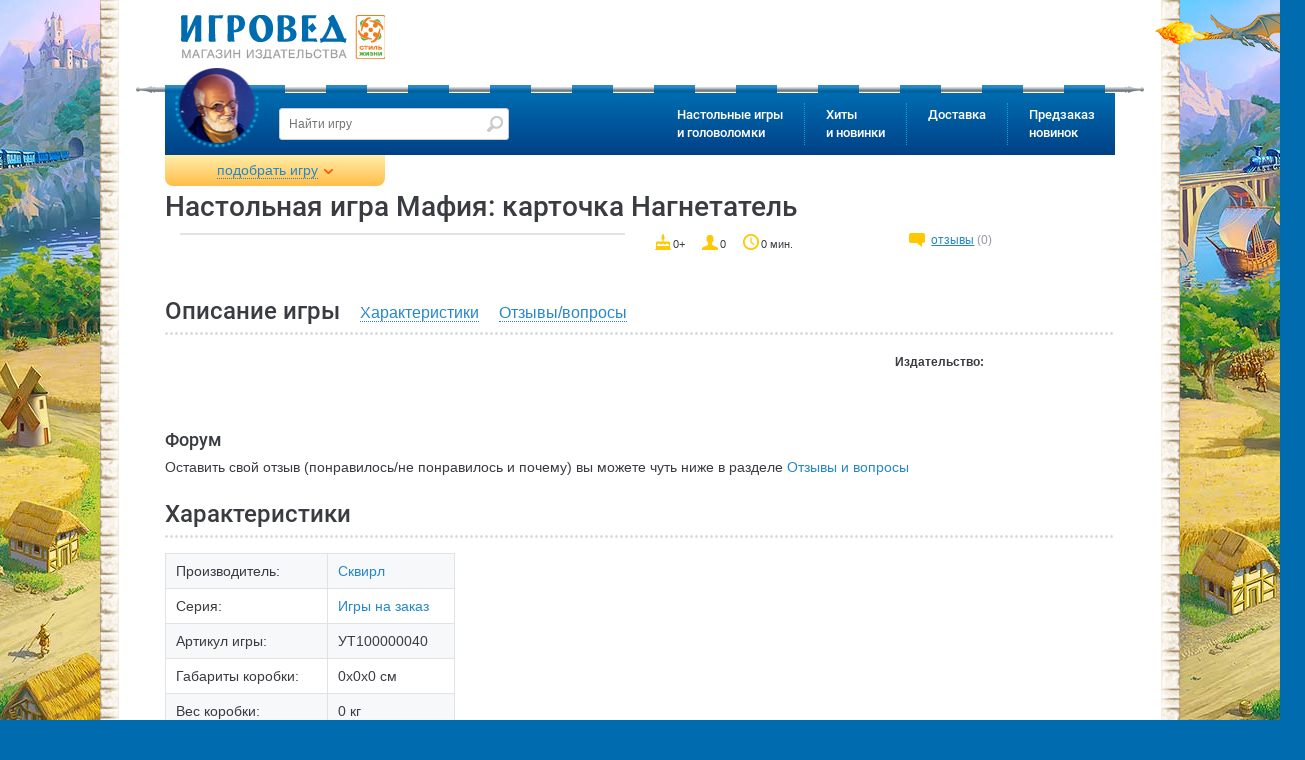

--- FILE ---
content_type: text/html
request_url: https://www.igroved.ru/games/preorder/mafia-nagnetatel/
body_size: 18857
content:
<!DOCTYPE html>
<html lang="ru-RU">
  <head itemscope itemtype="http://schema.org/WPHeader">

  	<meta charset="utf-8">
	<meta http-equiv="X-UA-Compatible" content="IE=edge">
	<meta name="viewport" content="width=device-width, initial-scale=1">
	<title itemprop="headline">Мафия: карточка Нагнетатель | Купить настольную игру (обзор, отзывы, цена) в Игровед</title>
		<meta name="description" itemprop="description" content="Настольная игра Мафия: карточка Нагнетатель. ">
	<meta name="mailru-verification" content="a3fa19f62e91eb59" />
	<meta name="yandex-verification" content="67c66233ae58ccdc" />
	<meta name="google-site-verification" content="YzS37GhMDWhVKy8BGvcRzUiaf9gJZPC2qm9FjSC9i68" />
	<meta name="facebook-domain-verification" content="rh42guu8dkhwqzcw8rzi5vmlupv4jl" />

      <meta name="twitter:card" content="summary" />
      <meta name="twitter:site" content="@Igroved" />
      <meta name="twitter:creator" content="@Igroved" />

      <meta property="og:title" content="Мафия: карточка Нагнетатель | Купить настольную игру (обзор, отзывы, цена) в Игровед" />
	  <meta property="og:type" content="article"/>
      <meta property="og:url" content="https://www.igroved.ru/games/preorder/mafia-nagnetatel/" />
      <meta property="og:image" content="https://www.igroved.ru/i/box.jpg" />
      <meta property="og:description" content="" />
      <meta property="og:site_name" content="Игровед" />

	  
	  <script src="https://www.artfut.com/static/tagtag.min.js?campaign_code=a83e931977" async onerror='var self = this;window.ADMITAD=window.ADMITAD||{},ADMITAD.Helpers=ADMITAD.Helpers||{},ADMITAD.Helpers.generateDomains=function(){for(var e=new Date,n=Math.floor(new Date(2020,e.getMonth(),e.getDate()).setUTCHours(0,0,0,0)/1e3),t=parseInt(1e12*(Math.sin(n)+1)).toString(30),i=["de"],o=[],a=0;a<i.length;++a)o.push({domain:t+"."+i[a],name:t});return o},ADMITAD.Helpers.findTodaysDomain=function(e){function n(){var o=new XMLHttpRequest,a=i[t].domain,D="https://"+a+"/";o.open("HEAD",D,!0),o.onload=function(){setTimeout(e,0,i[t])},o.onerror=function(){++t<i.length?setTimeout(n,0):setTimeout(e,0,void 0)},o.send()}var t=0,i=ADMITAD.Helpers.generateDomains();n()},window.ADMITAD=window.ADMITAD||{},ADMITAD.Helpers.findTodaysDomain(function(e){if(window.ADMITAD.dynamic=e,window.ADMITAD.dynamic){var n=function(){return function(){return self.src?self:""}}(),t=n(),i=(/campaign_code=([^&]+)/.exec(t.src)||[])[1]||"";t.parentNode.removeChild(t);var o=document.getElementsByTagName("head")[0],a=document.createElement("script");a.src="https://www."+window.ADMITAD.dynamic.domain+"/static/"+window.ADMITAD.dynamic.name.slice(1)+window.ADMITAD.dynamic.name.slice(0,1)+".min.js?campaign_code="+i,o.appendChild(a)}});'></script>


	  <script>
		  var params = window.location.search.indexOf("?") ? {} : window.location.search.replace('?','').split('&').reduce(function(p,e){var a = e.split('=');p[decodeURIComponent(a[0])]=decodeURIComponent(a[1]);return p;},{});
		  params.referer = encodeURIComponent(document.referrer);
		  document.write('<sc' + 'ript async src="/utm/visit/1769602082.js' + window.location.search + (window.location.search.indexOf("?") >= 0 ? '&' : '?') + 'referrer=' + params.referer + '"></scr' + 'ipt>');
	  </script>

	  <script src="/i/lib/jquery/jquery-3.1.1.min.js"></script>
			<script src="/i/lib/$_GET.js"></script>
			<script src="/i/lib/ok.js"></script>
			<script src="/i/lib/dataLayer.js"></script>
			<link href="/i/css/font/google-roboto.css" rel="stylesheet" type="text/css"/>
	  		<link href="/i/css/normalize.css" rel="stylesheet" type="text/css"/>
	  		<link href="/i/lib/ion.rangeSlider/ion.rangeSlider.css" rel="stylesheet" type="text/css"/>
	  		<link href="/i/lib/owl/owl.carousel.css" rel="stylesheet" type="text/css"/>
	  		<link href="/i/lib/jquery.mmenu/jquery.mmenu.all.css" rel="stylesheet" type="text/css"/>
	  		<link href="/i/lib/jquery.webui-popover/jquery.webui-popover.min.css" rel="stylesheet" type="text/css"/>
	  		<link href="/i/lib/jquery.colorbox/colorbox.css" rel="stylesheet" type="text/css"/>
	  		<link href="/i/lib/jquery.autocomplete/style.css" rel="stylesheet" type="text/css"/>
	  		<link href="/i/css/style.css?t=1769602082" rel="stylesheet" type="text/css"/>
	  		<link href="/i/css/loader.css" rel="stylesheet" type="text/css"/>
	  		
	  <script>
		  window.onerror = function (msg, url, num) {
			  $.post('/ajax/content/jserror', {msg:msg,url:url,line:num}, function (msg) {

			  });
			  return true;
		  };
	  </script>

	<link rel="alternate" type="application/rss+xml" title="Новости Игроведа" href="/rss/news.xml" />
	  	<link rel="canonical" href="https://www.igroved.ru/games/preorder/mafia-nagnetatel/" /> 
	<script>
		var PRODUCTS_DATA_LOADED = true;
		var FUNCS_WITH_PRODUCTS_DATA = [];
		var FILTER_OPTIONS = false;

		function execWithProductsData(func, args) {
			FUNCS_WITH_PRODUCTS_DATA.push({func: func, args: args});
		}
		/*
		var $=function(x){return typeof(x)=='function'
			?document.addEventListener('DOMContentLoaded', function(){x(jQuery||$)})
			:document.querySelector('#'+x)};
		var $$=function(x, y){return document.querySelectorAll(x, y)};
		*/
	</script>



	<!--[if IE]>
	  <script async src="https://oss.maxcdn.com/html5shiv/3.7.2/html5shiv.min.js"></script>
	  <script async src="https://oss.maxcdn.com/respond/1.4.2/respond.min.js"></script>
	  <script src="js/jspatch.js"></script>
	<![endif]-->

      <script nonce="e6f3da3f">
		  var C_DELIV_DISC_100 = 7000;
		  var C_COURIER_RUSSIA         = 420;
		  var C_COURIER_RUSSIA_PREPAID = 320;
      </script>

	  

	  <!-- Yandex.Metrika counter -->
	  <script type="text/javascript" >
		  (function(m,e,t,r,i,k,a){m[i]=m[i]||function(){(m[i].a=m[i].a||[]).push(arguments)};
		  m[i].l=1*new Date();
		  for (var j = 0; j < document.scripts.length; j++) {if (document.scripts[j].src === r) { return; }}
		  k=e.createElement(t),a=e.getElementsByTagName(t)[0],k.async=1,k.src=r,a.parentNode.insertBefore(k,a)})
		  (window, document, "script", "https://mc.yandex.ru/metrika/tag.js", "ym");
		  ym(1106868, "init", { clickmap:true, trackLinks:true, accurateTrackBounce:true, webvisor:true, trackHash:true, ecommerce:"dataLayer" });
	  </script>
	  <noscript><div><img src="https://mc.yandex.ru/watch/1106868" style="position:absolute; left:-9999px;" alt="" /></div></noscript>
	  <!-- /Yandex.Metrika counter -->
  </head>
  <body>

  
  <img src="/i/box.jpg" style="display: none;"><!--image for Facebook-->

  	<form class="navbar-form" role="search" method="GET" action="/search/" style="display: none;">
	<input type="text" name="query" placeholder="Найти игру" value=""
		   class="form-control" required>
	<input type="submit">
</form>
	<div id="page">
	  <div id="page-inner">
		<header id="header" role="banner" >

	<div id="header-top">
	<div class="container-fluid">
	  <a href="//www.igroved.ru" class="logo">
		<img src="/i/logo.png" title="Игровед - сеть магазинов настольных игр" style="width: 205px;">
	  </a>	</div>
  </div>

  <div class="navbar">
	<div class="container-fluid">
	  <div class="pike"></div>
	  <nav class="navbar-collapse">
		<a href='//www.igroved.ru' class="igroved-logo"></a>
		<ul class="nav navbar-nav">
				<li>
				<a href="/search/" data-num="1">Настольные игры<br> и головоломки</a>
				<div class="submenu clearfix" style="display:
				none;
"></div>			</li>
					<li>
				<a href="#" data-num="2">Хиты<br> и новинки</a>
				<div class="submenu clearfix" style="display:
				none;
"></div>			</li>
					<li>
				<a href="/delivery/punkty-vydachi.html" data-num="3">Доставка</a>
				<div class="submenu clearfix" style="display:
				none;
"></div>			</li>
					<li>
				<a href="/predzakaz" data-num="4">Предзаказ<br> новинок</a>
							</li>
		</ul>
	  </nav>
	</div>
  </div>

  <!-- Mobile header -->
  <div class="mobile-header header Fixed">
	<div class="container-fluid">
	  <a href="/" class="logo">
		<img src="/i/logo-mobile.png" title="Игровед - сеть магазинов настольных игр">
	  </a>

	  <div class="pull-right links">
		<a href="#menu-mobile" class="menu-icon"><span></span></a>
	  </div>
	</div>
  </div>
</header>


<script>
    var dataLayer = window.dataLayer || [];
    dataLayer.push({
        'event': 'dynamicRemarketing',
        'ecomm_pagetype': 'product',
        'ecomm_prodid': '1333', // Идентификатор товара
        'ecomm_totalvalue': '16.00' // Стоимость товара
    });
</script>
<script>
	var _tmr = _tmr || [];
	_tmr.push({
		type: 'itemView',
		productid: 1333,
		pagetype: 'product',
		list: 2,
		totalvalue: 16.00	});

</script>
<main id="main" role="main">
  <div class="container-fluid">
	<div class="product-filter filter">
  <div class="collapse" style="display: none">
	<div id="mychoice" style="display: none">
		<div class="checked-filters">
			<h4 class="title">Мой выбор: <a href="#reset-all" class="reset-all">cброс</a></h4>
			<ul id="js-preload"></ul>
			<ul id="js-postload"></ul>
		</div>
	</div>
		<form action="/search/" method="GET" class="form" id="js-filter">
		<input type="hidden" name="sort"  value="">
		<input type="hidden" name="view"  value="">
		<input type="hidden" name="query" value="">
		<input type="hidden" name="visible" value="1">
		<input type="hidden" name="id"    value="">
		<input type="hidden" name="offset"    value="10">
		<h4 class="title">Какую настольную игру вам подобрать?</h4>
		<div class="form-group who-will-play js-tags">
		  <h6 class="group-label">Кто будет играть?</h6>
		  <div class="checkbox half">
			  <input type="checkbox" name="tag[]" value="31" id="checkbox_tag_31"
					 class="input" />
			  <label for="checkbox_tag_31" class="label" data-title="для малышей">Малыши <span
						  rel="31"></span></label>
		  </div>
		  <div class="checkbox half">
			  <input type="checkbox" name="tag[]" value="115" id="checkbox_tag_115"
					 class="input"/>
			<label for="checkbox_tag_115" class="label" data-title="для молодёжи">Молодёжь <span rel="115"></label>
		  </div>
			<div class="checkbox half">
				<input type="checkbox" name="tag[]" value="for-children"
					   id="checkbox_tag_26" class="input"/>
				<label for="checkbox_tag_26" class="label" data-title="для детей">Дети <span
							rel="26"></label>
			</div>
			<div class="checkbox half">
				<input type="checkbox" name="tag[]" value="27" id="checkbox_tag_27"
					   class="input"/>
				<label for="checkbox_tag_27" class="label" data-title="семейная игра">Семья <span
							rel="27"></span></label>
			</div>
		  <div class="checkbox half">
			  <input type="checkbox" name="tag[]" value="142" id="checkbox_tag_142"
					 class="input"/>
			  <label for="checkbox_tag_142" class="label" data-title="для подростков">Подростки <span
						  rel="142"></label>
		  </div>
			<div class="checkbox half">
				<input type="checkbox" name="tag[]" value="116" id="checkbox_tag_116"
					   class="input"/>
				<label for="checkbox_tag_116" class="label" data-title="для взрослых">Взрослые <span
							rel="116"></label>
			</div>
		</div>
		<div class="form-group">
			<h6 class="group-label">Кол-во игроков:</h6>
		  <div class="form-control">
			<input type="text" id="range_players" name="numPlayers"
				data-values="1,2,3,4,5,6,7,8,9,10,50"
				data-postfix=" игроков"/>
		  </div>
		</div>
		<div class="form-group">
			<h6 class="group-label">Возраст игроков</h6>
			<div class="form-control">
				<input type="text" name="age"
					   data-prefix="от " data-postfix=" лет"
					   data-values="2,3,4,5,6,7,8,9,10,11,12,13,14,15,16,17,18"
					   data-values_separator=" до " />
			</div>
		</div>
		<div class="form-group">
			<!--h6 class="group-label">Подешевле <span class="pull-right">Подороже</span></h6-->
			<h6 class="group-label">Цена, ₽</h6>
			<div class="form-control">
				<input type="text" name="price"
					   data-values="0,100,200,300,400,500,750,1000,1250,1500,1750,2000,2500,3000,3500,4000,5000,6000,10000,12000,14000,16000,18000,20000" data-prefix="от " data-postfix=" рублей"
					   data-values_separator=" до " />
			</div>
		</div>
		<div class="form-group">
			<div class="checkbox">
				<input id="checkbox_discount" type="checkbox" name="discount" value="1" class="input"/>
				<label for="checkbox_discount" class="label">только со скидкой</label>
			</div>
		</div>
		<div class="form-group">
			<h6 class="group-label">Длительность игры, мин.</h6>
			<div class="form-control">
				<input type="text" name="time"
					   data-values="3,10,20,30,40,60,90,120,240,360" data-grid-num="10"
					   data-prefix="от " data-postfix=" мин"
					   data-values_separator=" до "/>
			</div>
		</div>
		<div class="form-group">
		  <!--h6 class="group-label">Полегче <span class="pull-right">Посложнее</span></h6-->
		  <h6 class="group-label">Сложность</h6>
		  <div class="form-control">
			<input type="text" name="difficulty" data-grid-num="5"
				data-input-values="1,2,3,4,5"
				data-values="очень легко,легко,нормально,сложно,очень сложно"/>
		  </div>
		</div>


		<div class="form-group">
			<div class="checkbox">
				<input type="checkbox" name="tag[]" value="163" id="checkbox_tag_163"
					   class="input"/>
				<label for="checkbox_tag_163" class="label" data-title="для подростков">Распродажа<span
							rel="163"></span></label>
			</div>
			<div class="checkbox">
				<input type="checkbox" name="tag[]" value="bestseller" id="checkbox_tag_bestseller"
					   class="input"/>
				<label for="checkbox_tag_bestseller" class="label" data-title="для подростков">Хит продаж<span
							rel="bestseller"></span></label>
			</div>
			<div class="checkbox">
				<input type="checkbox" name="tag[]" value="new" id="checkbox_tag_new"
					   class="input"/>
				<label for="checkbox_tag_new" class="label" data-title="для подростков">Новинки<span
							rel="new"></span></label>
			</div>
		</div>
		<div class="form-group">
		  <h6 class="group-label toggle">Наличие</h6>
		  <div class="toggle-content">
						<div class="radiobox">
			  <input checked id="av_" type="radio" name="available" class="input" value="">
			  <label for="av_" class="label">не важно</label>
			</div>
						<div class="radiobox">
			  <input id="av_mail" type="radio" name="available" class="input" value="mail">
			  <label for="av_mail" class="label">для доставки почтой</label>
			</div>
						<div class="radiobox">
			  <input id="av_pickpoint" type="radio" name="available" class="input" value="pickpoint">
			  <label for="av_pickpoint" class="label">в постаматах PickPoint</label>
			</div>
						<div class="radiobox">
			  <input id="av_courier_msk" type="radio" name="available" class="input" value="courier_msk">
			  <label for="av_courier_msk" class="label">курьером по Москве</label>
			</div>
						<div class="radiobox">
			  <input id="av_courier_spb" type="radio" name="available" class="input" value="courier_spb">
			  <label for="av_courier_spb" class="label">курьером по Санкт-Петербургу</label>
			</div>
					  </div>
		</div>
					<div class="form-group js-tags">
			  <h6 class="group-label toggle">Тип игры</h6>

																<div class="checkbox">
				  <input type="checkbox" name="tag[]" value="72" id="checkbox_tag_72" class="input" />
				  <label for="checkbox_tag_72" class="label"><span>бродилка (<span rel="72">8</span>)</span></label>
				</div>
												<div class="checkbox">
				  <input type="checkbox" name="tag[]" value="94" id="checkbox_tag_94" class="input" />
				  <label for="checkbox_tag_94" class="label"><span>викторина (<span rel="94">7</span>)</span></label>
				</div>
												<div class="checkbox">
				  <input type="checkbox" name="tag[]" value="34" id="checkbox_tag_34" class="input" />
				  <label for="checkbox_tag_34" class="label"><span>детективная (<span rel="34">74</span>)</span></label>
				</div>
												<div class="checkbox">
				  <input type="checkbox" name="tag[]" value="176" id="checkbox_tag_176" class="input" />
				  <label for="checkbox_tag_176" class="label"><span>квест (<span rel="176">69</span>)</span></label>
				</div>
								<div class="toggle-content">				<div class="checkbox">
				  <input type="checkbox" name="tag[]" value="cooperative" id="checkbox_tag_37" class="input" />
				  <label for="checkbox_tag_37" class="label"><span>кооперативная (<span rel="37">114</span>)</span></label>
				</div>
												<div class="checkbox">
				  <input type="checkbox" name="tag[]" value="45" id="checkbox_tag_45" class="input" />
				  <label for="checkbox_tag_45" class="label"><span>лабиринт (<span rel="45">15</span>)</span></label>
				</div>
												<div class="checkbox">
				  <input type="checkbox" name="tag[]" value="103" id="checkbox_tag_103" class="input" />
				  <label for="checkbox_tag_103" class="label"><span>на английском языке (<span rel="103">78</span>)</span></label>
				</div>
												<div class="checkbox">
				  <input type="checkbox" name="tag[]" value="73" id="checkbox_tag_73" class="input" />
				  <label for="checkbox_tag_73" class="label"><span>скрытые роли (<span rel="73">11</span>)</span></label>
				</div>
												<div class="checkbox">
				  <input type="checkbox" name="tag[]" value="strategy" id="checkbox_tag_32" class="input" />
				  <label for="checkbox_tag_32" class="label"><span>стратегическая (<span rel="32">115</span>)</span></label>
				</div>
												<div class="checkbox">
				  <input type="checkbox" name="tag[]" value="economy" id="checkbox_tag_33" class="input" />
				  <label for="checkbox_tag_33" class="label"><span>экономическая (<span rel="33">24</span>)</span></label>
				</div>
									</div><a href="javascript:;" class="toggle toggle-link">Показать все</a>			</div>
					<div class="form-group js-tags">
			  <h6 class="group-label toggle">Тема игры</h6>

																<div class="checkbox">
				  <input type="checkbox" name="tag[]" value="abstract" id="checkbox_tag_35" class="input" />
				  <label for="checkbox_tag_35" class="label"><span>абстрактная (<span rel="35">27</span>)</span></label>
				</div>
												<div class="checkbox">
				  <input type="checkbox" name="tag[]" value="47" id="checkbox_tag_47" class="input" />
				  <label for="checkbox_tag_47" class="label"><span>военная (<span rel="47">15</span>)</span></label>
				</div>
												<div class="checkbox">
				  <input type="checkbox" name="tag[]" value="114" id="checkbox_tag_114" class="input" />
				  <label for="checkbox_tag_114" class="label"><span>восточный колорит (<span rel="114">10</span>)</span></label>
				</div>
												<div class="checkbox">
				  <input type="checkbox" name="tag[]" value="143" id="checkbox_tag_143" class="input" />
				  <label for="checkbox_tag_143" class="label"><span>зомби и апокалипсис (<span rel="143">5</span>)</span></label>
				</div>
								<div class="toggle-content">				<div class="checkbox">
				  <input type="checkbox" name="tag[]" value="38" id="checkbox_tag_38" class="input" />
				  <label for="checkbox_tag_38" class="label"><span>историческая (<span rel="38">16</span>)</span></label>
				</div>
												<div class="checkbox">
				  <input type="checkbox" name="tag[]" value="141" id="checkbox_tag_141" class="input" />
				  <label for="checkbox_tag_141" class="label"><span>космическая (<span rel="141">8</span>)</span></label>
				</div>
												<div class="checkbox">
				  <input type="checkbox" name="tag[]" value="41" id="checkbox_tag_41" class="input" />
				  <label for="checkbox_tag_41" class="label"><span>магия и волшебство (<span rel="41">45</span>)</span></label>
				</div>
												<div class="checkbox">
				  <input type="checkbox" name="tag[]" value="46" id="checkbox_tag_46" class="input" />
				  <label for="checkbox_tag_46" class="label"><span>морская-пиратская (<span rel="46">16</span>)</span></label>
				</div>
												<div class="checkbox">
				  <input type="checkbox" name="tag[]" value="50" id="checkbox_tag_50" class="input" />
				  <label for="checkbox_tag_50" class="label"><span>приключенческая (<span rel="50">91</span>)</span></label>
				</div>
												<div class="checkbox">
				  <input type="checkbox" name="tag[]" value="44" id="checkbox_tag_44" class="input" />
				  <label for="checkbox_tag_44" class="label"><span>со зверушками (<span rel="44">84</span>)</span></label>
				</div>
												<div class="checkbox">
				  <input type="checkbox" name="tag[]" value="76" id="checkbox_tag_76" class="input" />
				  <label for="checkbox_tag_76" class="label"><span>средневековье (<span rel="76">23</span>)</span></label>
				</div>
												<div class="checkbox">
				  <input type="checkbox" name="tag[]" value="171" id="checkbox_tag_171" class="input" />
				  <label for="checkbox_tag_171" class="label"><span>сырно-мышиные (<span rel="171">5</span>)</span></label>
				</div>
												<div class="checkbox">
				  <input type="checkbox" name="tag[]" value="78" id="checkbox_tag_78" class="input" />
				  <label for="checkbox_tag_78" class="label"><span>транспорт (<span rel="78">4</span>)</span></label>
				</div>
												<div class="checkbox">
				  <input type="checkbox" name="tag[]" value="39" id="checkbox_tag_39" class="input" />
				  <label for="checkbox_tag_39" class="label"><span>фантастическая (<span rel="39">41</span>)</span></label>
				</div>
									</div><a href="javascript:;" class="toggle toggle-link">Показать все</a>			</div>
					<div class="form-group js-tags">
			  <h6 class="group-label toggle">Что развиваем</h6>

																<div class="checkbox">
				  <input type="checkbox" name="tag[]" value="145" id="checkbox_tag_145" class="input" />
				  <label for="checkbox_tag_145" class="label"><span>изучение английского (<span rel="145">1</span>)</span></label>
				</div>
												<div class="checkbox">
				  <input type="checkbox" name="tag[]" value="70" id="checkbox_tag_70" class="input" />
				  <label for="checkbox_tag_70" class="label"><span>на внимание (<span rel="70">85</span>)</span></label>
				</div>
												<div class="checkbox">
				  <input type="checkbox" name="tag[]" value="53" id="checkbox_tag_53" class="input" />
				  <label for="checkbox_tag_53" class="label"><span>на воображение (<span rel="53">26</span>)</span></label>
				</div>
												<div class="checkbox">
				  <input type="checkbox" name="tag[]" value="54" id="checkbox_tag_54" class="input" />
				  <label for="checkbox_tag_54" class="label"><span>на ловкость (<span rel="54">16</span>)</span></label>
				</div>
								<div class="toggle-content">				<div class="checkbox">
				  <input type="checkbox" name="tag[]" value="69" id="checkbox_tag_69" class="input" />
				  <label for="checkbox_tag_69" class="label"><span>на логику (<span rel="69">186</span>)</span></label>
				</div>
												<div class="checkbox">
				  <input type="checkbox" name="tag[]" value="56" id="checkbox_tag_56" class="input" />
				  <label for="checkbox_tag_56" class="label"><span>на память (<span rel="56">49</span>)</span></label>
				</div>
												<div class="checkbox">
				  <input type="checkbox" name="tag[]" value="55" id="checkbox_tag_55" class="input" />
				  <label for="checkbox_tag_55" class="label"><span>на скорость (<span rel="55">45</span>)</span></label>
				</div>
												<div class="checkbox">
				  <input type="checkbox" name="tag[]" value="74" id="checkbox_tag_74" class="input" />
				  <label for="checkbox_tag_74" class="label"><span>познавательная (<span rel="74">19</span>)</span></label>
				</div>
												<div class="checkbox">
				  <input type="checkbox" name="tag[]" value="52" id="checkbox_tag_52" class="input" />
				  <label for="checkbox_tag_52" class="label"><span>слова и речь (<span rel="52">46</span>)</span></label>
				</div>
												<div class="checkbox">
				  <input type="checkbox" name="tag[]" value="48" id="checkbox_tag_48" class="input" />
				  <label for="checkbox_tag_48" class="label"><span>числа и счёт (<span rel="48">24</span>)</span></label>
				</div>
									</div><a href="javascript:;" class="toggle toggle-link">Показать все</a>			</div>
					<div class="form-group js-tags">
			  <h6 class="group-label toggle">Для кого</h6>

																<div class="checkbox">
				  <input type="checkbox" name="tag[]" value="for-boys" id="checkbox_tag_88" class="input" />
				  <label for="checkbox_tag_88" class="label"><span>для мальчиков (<span rel="88">163</span>)</span></label>
				</div>
												<div class="checkbox">
				  <input type="checkbox" name="tag[]" value="for-girls" id="checkbox_tag_89" class="input" />
				  <label for="checkbox_tag_89" class="label"><span>для девочек (<span rel="89">152</span>)</span></label>
				</div>
												<div class="checkbox">
				  <input type="checkbox" name="tag[]" value="for-pair" id="checkbox_tag_71" class="input" />
				  <label for="checkbox_tag_71" class="label"><span>для двоих (<span rel="71">41</span>)</span></label>
				</div>
												<div class="checkbox">
				  <input type="checkbox" name="tag[]" value="for-one" id="checkbox_tag_87" class="input" />
				  <label for="checkbox_tag_87" class="label"><span>для одного (<span rel="87">67</span>)</span></label>
				</div>
								<div class="toggle-content">				<div class="checkbox">
				  <input type="checkbox" name="tag[]" value="146" id="checkbox_tag_146" class="input" />
				  <label for="checkbox_tag_146" class="label"><span>для старшего поколения (<span rel="146">37</span>)</span></label>
				</div>
												<div class="checkbox">
				  <input type="checkbox" name="tag[]" value="for-big-company" id="checkbox_tag_105" class="input" />
				  <label for="checkbox_tag_105" class="label"><span>для больших компаний (<span rel="105">105</span>)</span></label>
				</div>
									</div><a href="javascript:;" class="toggle toggle-link">Показать все</a>			</div>
					<div class="form-group js-tags">
			  <h6 class="group-label toggle">К празднику</h6>

																<div class="checkbox">
				  <input type="checkbox" name="tag[]" value="168" id="checkbox_tag_168" class="input" />
				  <label for="checkbox_tag_168" class="label"><span>1 сентября (<span rel="168">67</span>)</span></label>
				</div>
												<div class="checkbox">
				  <input type="checkbox" name="tag[]" value="104" id="checkbox_tag_104" class="input" />
				  <label for="checkbox_tag_104" class="label"><span>14 февраля (<span rel="104">35</span>)</span></label>
				</div>
												<div class="checkbox">
				  <input type="checkbox" name="tag[]" value="106" id="checkbox_tag_106" class="input" />
				  <label for="checkbox_tag_106" class="label"><span>23 февраля (<span rel="106">60</span>)</span></label>
				</div>
												<div class="checkbox">
				  <input type="checkbox" name="tag[]" value="108" id="checkbox_tag_108" class="input" />
				  <label for="checkbox_tag_108" class="label"><span>8 марта (<span rel="108">62</span>)</span></label>
				</div>
								<div class="toggle-content">				<div class="checkbox">
				  <input type="checkbox" name="tag[]" value="133" id="checkbox_tag_133" class="input" />
				  <label for="checkbox_tag_133" class="label"><span>Новый Год: в сам праздник (<span rel="133">23</span>)</span></label>
				</div>
												<div class="checkbox">
				  <input type="checkbox" name="tag[]" value="132" id="checkbox_tag_132" class="input" />
				  <label for="checkbox_tag_132" class="label"><span>Новый Год: для больших компаний (<span rel="132">25</span>)</span></label>
				</div>
												<div class="checkbox">
				  <input type="checkbox" name="tag[]" value="131" id="checkbox_tag_131" class="input" />
				  <label for="checkbox_tag_131" class="label"><span>Новый Год: для двоих (<span rel="131">13</span>)</span></label>
				</div>
												<div class="checkbox">
				  <input type="checkbox" name="tag[]" value="129" id="checkbox_tag_129" class="input" />
				  <label for="checkbox_tag_129" class="label"><span>Новый Год: для детей (<span rel="129">34</span>)</span></label>
				</div>
												<div class="checkbox">
				  <input type="checkbox" name="tag[]" value="130" id="checkbox_tag_130" class="input" />
				  <label for="checkbox_tag_130" class="label"><span>Новый Год: для друзей (<span rel="130">39</span>)</span></label>
				</div>
												<div class="checkbox">
				  <input type="checkbox" name="tag[]" value="128" id="checkbox_tag_128" class="input" />
				  <label for="checkbox_tag_128" class="label"><span>Новый Год: для малышей 3-5 лет (<span rel="128">15</span>)</span></label>
				</div>
												<div class="checkbox">
				  <input type="checkbox" name="tag[]" value="134" id="checkbox_tag_134" class="input" />
				  <label for="checkbox_tag_134" class="label"><span>Новый год: семейные игры (<span rel="134">38</span>)</span></label>
				</div>
												<div class="checkbox">
				  <input type="checkbox" name="tag[]" value="135" id="checkbox_tag_135" class="input" />
				  <label for="checkbox_tag_135" class="label"><span>Новый Год: сувениры коллегам (<span rel="135">27</span>)</span></label>
				</div>
												<div class="checkbox">
				  <input type="checkbox" name="tag[]" value="75" id="checkbox_tag_75" class="input" />
				  <label for="checkbox_tag_75" class="label"><span>Хэллоуин (<span rel="75">37</span>)</span></label>
				</div>
									</div><a href="javascript:;" class="toggle toggle-link">Показать все</a>			</div>
					<div class="form-group js-tags">
			  <h6 class="group-label toggle">Головоломки</h6>

																<div class="checkbox">
				  <input type="checkbox" name="tag[]" value="149" id="checkbox_tag_149" class="input" />
				  <label for="checkbox_tag_149" class="label"><span>головоломка для взрослых (<span rel="149">40</span>)</span></label>
				</div>
												<div class="checkbox">
				  <input type="checkbox" name="tag[]" value="puzzle" id="checkbox_tag_43" class="input" />
				  <label for="checkbox_tag_43" class="label"><span>головоломка для детей (<span rel="43">36</span>)</span></label>
				</div>
												<div class="checkbox">
				  <input type="checkbox" name="tag[]" value="147" id="checkbox_tag_147" class="input" />
				  <label for="checkbox_tag_147" class="label"><span>деревянная головоломка (<span rel="147">9</span>)</span></label>
				</div>
												<div class="checkbox">
				  <input type="checkbox" name="tag[]" value="112" id="checkbox_tag_112" class="input" />
				  <label for="checkbox_tag_112" class="label"><span>магнитная головоломка (<span rel="112">4</span>)</span></label>
				</div>
								<div class="toggle-content">				<div class="checkbox">
				  <input type="checkbox" name="tag[]" value="148" id="checkbox_tag_148" class="input" />
				  <label for="checkbox_tag_148" class="label"><span>металлическая головоломка (<span rel="148">6</span>)</span></label>
				</div>
									</div><a href="javascript:;" class="toggle toggle-link">Показать все</a>			</div>
				<div class="form-group js-manufacturers">
		  <h6 class="group-label toggle">Производитель</h6>
		  <div class="toggle-content"></div>
			<div class="hidden-values">
							</div>
		</div>
		<div class="form-group js-authors">
		  <h6 class="group-label toggle">Автор</h6>
		  <div class="toggle-content"></div>
			<div class="hidden-values">
							</div>
		</div>
		<div class="form-group js-categories">
		  <h6 class="group-label toggle">Серии игр</h6>
		  <div class="toggle-content"></div>
			<div class="hidden-values">
							</div>
		</div>

		<div class="form-group">
			<div class="checkbox">
				<input type="checkbox" name="tag[]" value="111" id="checkbox_tag_111"
					   class="input"/>
				<label for="checkbox_tag_111" class="label" data-title="для подростков">Аксессуары<span
							rel="111"></span></label>
			</div>
			<div class="checkbox">
				<input type="checkbox" name="tag[]" value="puzzle" id="checkbox_tag_puzzle"
					   class="input"/>
				<label for="checkbox_tag_puzzle" class="label" data-title="для подростков">Головоломки<span
							rel="puzzle"></span></label>
			</div>
			<div class="checkbox">
				<input type="checkbox" name="tag[]" value="85" id="checkbox_tag_85"
					   class="input"/>
				<label for="checkbox_tag_85" class="label" data-title="для подростков">Детские психологи рекомендуют<span
							rel="85"></span></label>
			</div>
		</div>

		<div class="form-group text-center">
		  <a class="toggle-filter close" href="#collapse">Свернуть все фильтры</a>
		</div>
		<div class="form-group">
		  <button type="submit" name="search" class="btn" title="Подобрать настольную игру! ">Подобрать</button>
		  <button type="submit" name="random" class="btn pull-right" title="Положитесь на удачу,
Игровед предложит вам подходящую игру :) ">Мне повезёт!</button>
		</div>
	</form>
		<div class="help">
	

<h4 class="title">Голова кругом?</h4>
<p>
	Наши консультанты на связи<br>
	с 9:00 до 21:00 по МСК<br>
	Звоните! Поможем с выбором!
</p>



<p class="phones">
	&nbsp;&nbsp;

<a href="tel:88005555143">8 (800) 555-51-43</a>

<br>
	

<a href="tel:+74956680608">+7 (495) 668-06-08</a>

<br>
	

<a href="tel:+78123090099">+7 (812) 309-00-99</a>


</p>

	</div>
	<div class="filter-picker">
	  <div>Выбрано <strong>0</strong> игр</div>
	  <!--a href="#showFiltere" onclick="return filter.apply()">Показать</a-->
	</div>
  </div>
  <div class="filter-open-btn" style="display: block;">
	<a class="toggle-filter open" href="#">подобрать игру</a>
  </div>
</div>

<script>$(function($){ $('.entry').addClass('filter-closed'); })</script>
<script src="/i/js/filter.js?t=1769602083" charset="utf-8"></script>
<script>
	$(function(){
		// execWithProductsData('filter.init', {"sort":"rating-","view":"hidden"});
		FILTER_OPTIONS = {"sort":"rating-","view":"hidden"};		setTimeout(function(){
			// filter.sort('rating-');
		}, 1000);
	})
</script>

	<div class="entry product single filter-closed" itemscope itemtype="https://schema.org/Product">
				<meta itemprop="description" content="" />
			  <header class="entry-header">
		  		  <h1 style="display: inline" itemprop="name" >Настольная игра Мафия: карточка Нагнетатель</h1>
		<span class="marks">
																	</span>
	  </header>
	  <div class="row">
		<div class="col-xs-12 col-sm-6">
			
<div class="product-slider">
		</div>
		</div>
		<div class="col-xs-12 col-sm-6">
			<div class="produtInfo">
	<div class="itemBlock left">
		<div class="parameters-box" style="margin-bottom: 20px">
			<span class="parameter tooltip"><i class="icon age"></i>0+<span class="tooltiptext">Минимальный возраст</span></span>
			<span class="parameter tooltip"><i class="icon player"></i>0<span class="tooltiptext">Кол-во игроков</span></span>
			<span class="parameter tooltip"><i class="icon clock"></i>0 мин.<span class="tooltiptext">Время игры</span></span>
		</div>
	</div>
	<div class="itemBlock right">
		<div class="additional-box product-unvisible">
			<ul class="links">
								<li><a class="link local" href='/games/preorder/mafia-nagnetatel/#tab-feedbacks'><i class='icon comment'></i><span>отзывы</span>
						(0)</a></li>
				
				<li></li>

							</ul>
		</div>
	</div>
		<div class="itemBlock left">
		<div class="buy-box">
											</div>
			</div>
		</div>


<script>
	$(function($){
		$('[href="#show_all_tags"]').on('click', function(e){
			var el = e.target;
			$(el).remove();
			$('span', el.parentNode).show();
			return false;
		});
		window.dataLayer = window.dataLayer || [];
		dataLayer.push({
			"ecommerce": {
				"detail": {
					"products": [
						{
							"id": "1333",
							"name" : "Мафия: карточка Нагнетатель",
							"price": 16						}
					]
				}
			}
		});
	});
</script>


<script>
$(function(){
	setTimeout(function () {
		$('[href="#modal-availability"]').colorbox({'href':'/ajax/products/1333/availability'});
		$.get('/ajax/products/1333/availability/avail_shops_count', function (responce) {
			if (responce.shops_avail.length && 0) {
				$('.availability_block .avail_shops a').html(responce.shops_avail.length + ' магазин' + ok(responce.shops_avail.length, 'е', 'ах', 'ах'));
				$('.availability_block .avail_shops').show();
				if (responce.ishop_avail) {
					$('.availability_block .avail_ishop').show();
					$('.availability_block ').css({'padding-top': '3px'});
				} else {
					$('.availability_block .avail_shops .d').prepend(' В наличии ');
				}

				if (typeof showDostavistaInfo == 'function') showDostavistaInfo(responce.shops_avail);

			} else if (responce.ishop_avail) {
				$('.availability_block .avail_ishop_only').show();
			}
		});
	}, 2000);



});
</script>
		</div>
	  </div>
	  <div class="product-details">
				<div id="modal-availability" class="availability-block" style="display: none;">
	<div class="clear"></div>
	<div class="block">
		<h5>Наличие для доставки: </h5>
		<div class="table">
		<table>
			<thead>
				<tr>
					<th>Вид доставки</th>
					<th colspan="2">Наличие</th>
				</tr>
			</thead>
			<tbody>
				<tr>
					<td>Почтой России <br><em>(5–14 дней)</em></td>
					<td style="text-align: center;"><span class="color-red">Нет</span></td>				</tr>
				<tr>
					<td>В постаматы <br><em>(1–3 дня)</em></td>
					<td style="text-align: center;"><span class="color-red">Нет</span></td>				</tr>
				<tr>
					<td>Курьером по Москве</td>
					<td style="text-align: center;"><span class="color-red">Нет</span></td>				</tr>
				<tr>
					<td>Курьером по <br>Санкт-Петербургу</td>
					<td style="text-align: center;"><span class="color-red">Нет</span></td>				</tr>
			</tbody>
		</table>
		</div>
	</div>

	<!--div class="block">
		<h5>Наличие в магазинах в Москве (самовывоз): </h5>
		<div class="table">
			<table>
				<thead>
				<tr>
					<th>Адрес магазина</th>
					<th colspan="2">Наличие</th>
				</tr>
				</thead>
				<tbody>
								</tbody>
			</table>
		</div>

	</div>

	<div class="block">
		<h5>Наличие в магазинах в Санкт-Петербурге (самовывоз): </h5>
		<div class="table">
		<table>
			<thead>
				<tr>
					<th>Адрес магазина</th>
					<th colspan="2">Наличие</th>
				</tr>
			</thead>
			<tbody>
						</tbody>
		</table>
		</div>
	</div-->

</div>
		<section class="entry-content" id="tab-description">
	<header>
		<h3 class="title">Описание игры</h3>
		<ul class="list content-nav">
			<li><a class="dotted local" href="/games/preorder/mafia-nagnetatel/#tab-properties">Характеристики</a></li>
						<li><a class="dotted local" href="/games/preorder/mafia-nagnetatel/#tab-feedbacks">Отзывы/вопросы</a></li>
								</ul>

	</header>
	<div class="info-box">
		<ul class="list propreties">
			<li><strong>Издательство: </strong></li>			                            		</ul>
			</div>

    <div class="article-box" >
		            </div>



	
	    <div style="width: 100%; float: left;">
        <h4 style="margin-top:30px;">Форум</h4>
        <p>Оставить свой отзыв (понравилось/не понравилось и почему) вы можете чуть ниже в разделе <a href="/games/preorder/mafia-nagnetatel/#tab-feedbacks">Отзывы и вопросы</a></p>
    </div>

</section>
		<section class="entry-content" id="tab-properties">
	<header>
		<h3 class="title">Характеристики</h3>
	</header>
	<div class="properties-box">
		<table>
			<tr><td>Производитель:</td><td><a href="/search/?manufacturer=skvirl" target="_blank">Сквирл</a></td></tr>			<tr><td>Серия:</td><td><a href="/search/?category=preorder" target="_blank">Игры на заказ</a></td></tr>															<tr><td>Артикул игры:</td><td>УТ100000040</td></tr>
			<tr><td>Габариты коробки:</td><td>0х0х0 см</td></tr>
			<tr><td>Вес коробки:</td><td>0 кг</td></tr>
		</table>
	</div>
</section>
<div class="clear"></div>		<!-- TEMPLATE './tpl/product//modal/availability.tpl' NOT FOUND! -->								<section class="entry-content" id="tab-reccomendation">
  <header>
	<h3 class="title">Все игры серии "Игры на заказ":</h3>
  </header>
			<div class="links" style="position: relative; top: -10px;"><a href="/search/?category=preorder">Страница серии игр</a></div>
	  <div class="carousel short">
		<div class="item">
	  <h5 class='item-title'><a href="/games/preorder/ordonans-buster/">Бустер Ордонанс</a></h5>
	  <div class="thumbnail" style="">
		<div class="marks">
		  		  					</div>
		  <a href="/games/preorder/ordonans-buster/">
			<div class="img" style="background: url(https://cdn.igroved.ru/db/games/avatars/95/695/box_open.jpg);">
			  			  <img src="/db/games/avatars/95/695/box.jpg" alt="Настольная игра Ордонанс: "Королевство Крестоносцев" (бустер,10 случайных карт)" data-open="https://cdn.igroved.ru/db/games/avatars/95/695/box_open.jpg" data-closed="https://cdn.igroved.ru/db/games/avatars/95/695/box.jpg">
			</div>
		  </a>
	  </div>
	  <!--center><a href="/games/preorder/ordonans-buster/">Подробнее</a></center-->
		<center></center>
		<div style="text-align: center; padding-top: 10px;">
			<a href="/games/preorder/ordonans-buster/" class="btn" >В карточку</a>
		</div>
	</div>
		<div class="item">
	  <h5 class='item-title'><a href="/games/preorder/gav-gamelle/">Гав Гамель (Gav' Gamelle)</a></h5>
	  <div class="thumbnail" style="">
		<div class="marks">
		  		  					</div>
		  <a href="/games/preorder/gav-gamelle/">
			<div class="img" style="background: url(https://cdn.igroved.ru/db/games/avatars/12/2712/box_open.jpg);">
			  			  <img src="/db/games/avatars/12/2712/box.jpg" alt="Настольная игра Гав Гамель (Gav' Gamelle)" data-open="https://cdn.igroved.ru/db/games/avatars/12/2712/box_open.jpg" data-closed="https://cdn.igroved.ru/db/games/avatars/12/2712/box.jpg">
			</div>
		  </a>
	  </div>
	  <!--center><a href="/games/preorder/gav-gamelle/">Подробнее</a></center-->
		<center></center>
		<div style="text-align: center; padding-top: 10px;">
			<a href="/games/preorder/gav-gamelle/" class="btn" >В карточку</a>
		</div>
	</div>
		<div class="item">
	  <h5 class='item-title'><a href="/games/preorder/igra-prestolov-tancy-s-drakonami/">Игра престолов: Танец с драконами (дополнение)</a></h5>
	  <div class="thumbnail" style="">
		<div class="marks">
		  		  					</div>
		  <a href="/games/preorder/igra-prestolov-tancy-s-drakonami/">
			<div class="img" style="background: url(https://cdn.igroved.ru/db/games/avatars/82/3382/box_open.jpg);">
			  			  <img src="/db/games/avatars/82/3382/box.jpg" alt="Настольная игра Игра престолов. Второе издание: Танец с драконами" data-open="https://cdn.igroved.ru/db/games/avatars/82/3382/box_open.jpg" data-closed="https://cdn.igroved.ru/db/games/avatars/82/3382/box.jpg">
			</div>
		  </a>
	  </div>
	  <!--center><a href="/games/preorder/igra-prestolov-tancy-s-drakonami/">Подробнее</a></center-->
		<center></center>
		<div style="text-align: center; padding-top: 10px;">
			<a href="/games/preorder/igra-prestolov-tancy-s-drakonami/" class="btn" >В карточку</a>
		</div>
	</div>
		<div class="item">
	  <h5 class='item-title'><a href="/games/preorder/keyword/">Отгадка</a></h5>
	  <div class="thumbnail" style="">
		<div class="marks">
		  		  					</div>
		  <a href="/games/preorder/keyword/">
			<div class="img" style="background: url(https://cdn.igroved.ru/db/games/avatars/54/1754/box_open.jpg);">
			  			  <img src="/db/games/avatars/54/1754/box.jpg" alt="Настольная игра Отгадка (Keyword)" data-open="https://cdn.igroved.ru/db/games/avatars/54/1754/box_open.jpg" data-closed="https://cdn.igroved.ru/db/games/avatars/54/1754/box.jpg">
			</div>
		  </a>
	  </div>
	  <!--center><a href="/games/preorder/keyword/">Подробнее</a></center-->
		<center></center>
		<div style="text-align: center; padding-top: 10px;">
			<a href="/games/preorder/keyword/" class="btn" >В карточку</a>
		</div>
	</div>
		<div class="item">
	  <h5 class='item-title'><a href="/games/preorder/smileyface/">Смайлик</a></h5>
	  <div class="thumbnail" style="">
		<div class="marks">
		  		  					</div>
		  <a href="/games/preorder/smileyface/">
			<div class="img" style="background: url(https://cdn.igroved.ru/db/games/avatars/36/836/box_open.jpg);">
			  			  <img src="/db/games/avatars/36/836/box.jpg" alt="Настольная игра Смайлик" data-open="https://cdn.igroved.ru/db/games/avatars/36/836/box_open.jpg" data-closed="https://cdn.igroved.ru/db/games/avatars/36/836/box.jpg">
			</div>
		  </a>
	  </div>
	  <!--center><a href="/games/preorder/smileyface/">Подробнее</a></center-->
		<center></center>
		<div style="text-align: center; padding-top: 10px;">
			<a href="/games/preorder/smileyface/" class="btn" >В карточку</a>
		</div>
	</div>
	  </div>
</section>
		<section class="entry-content" id="tab-feedbacks">
  <header>
	<h3 class="title">Отзывы и вопросы (<span>0</span>)</h3> <a href="#addComment" class="dotted comment-form-toggle" data-logged="true" style="display: inline; position: relative; top: 6px; left: 10px;">Играли в игру? Напишите отзыв - выиграйте бонусы!</a>
  </header>
  <ul class="list comments">
	  </ul>

  <div class="load-more">
	<button data="products/1333/comments" class="load-btn" type="button" style="display: none"><span class="dotted caret">Показать ещё</span></button>
	<nav class="comments-tools">
	  <a href="#addComment" class="dotted comment-form-toggle" data-logged="false">Играли в игру? Напишите отзыв - выиграйте бонусы!</a>
	  <a href="#hideComments" class="comments-toggle dotted caret toggled" style="display: none">Свернуть комментарии</a>
	  <a href="#showAllComments" class="dotted" style="display: none">Показать все отзывы</a>
	</nav>
  </div>

<script>
$(function($){
	if (document.location.hash.indexOf('addComment') == -1 || $('.comment-form-toggle').data('logged') == false)
		$('.comment-form').hide();

	$('.comment-form-toggle').click(function(){
		if ($(this).data('logged') == false) {
			// message('Для комментария необходимо авторизоваться!');
			// return false;
        }
		$('.comment-form').slideToggle();
		return false;
	});
	$('.comments-toggle').click(function(e){
		if($('.list.comments').hasClass('collapsed')){
			$('.list.comments').removeClass('collapsed').find('li:gt(2)').slideDown(300);
			$(this).addClass('toggled').text('Свернуть комментарии');
			return false;
		}
		var $offset = 0;
		$('.list.comments').addClass('collapsed').find("li:gt(2)").slideUp(300);
		if($(window).width()>=1024){
			$offset=$('#header').height()+60;
		}
		else{
			$offset= 120;
		}
		$('html,body').animate({
			scrollTop: $('.list.comments').offset().top-$offset
		}, 1000);
		$(this).removeClass('toggled').text('Развернуть комментарии');
		e.preventDefault();
	});

	$('[href="#showAllComments"]').on('click', function() {
		g_ajax_auto = true;
		$('.load-more button').click();
		return false;
	});
});
</script>


  <div class="comment-form" id="addComment">
	<h4>Оставить отзыв:</h4>
	<form action="/api/products/1333/comment" method="POST" id="comments_form">
	  <input type="hidden" name="html" value="comments">
	  <div class="row">
		<div class="col-xs-12 col-sm-6 form-group">
		  <input class="form-control" type="text" name="name" placeholder="Ваше имя *" required value="">
		  <!--span class="error">Ошибка!</span-->
		</div>
		<div class="col-xs-12 col-sm-6 form-group">
		  <input class="form-control" type="text" name="city" placeholder="Город" >
		</div>
	  </div>
	  <div class="row">
		<div class="col-xs-12 col-sm-6 form-group">
		  <input class="form-control" type="email" name="email" placeholder="E-mail" value="">
		</div>
		<!--<div class="col-xs-12 col-sm-6 form-group">
		  Показывать Ваш e-mail?
		  <label>
			<input type="radio" name="showEmailFlag" value="1">
			да
		  </label>
		  <label>
			<input type="radio" name="showEmailFlag" value="0" checked>
			нет
		  </label>
		</div>-->
	  </div>
	  <div class="row">
		<div class="col-xs-12 form-group">
		  <textarea class="form-control" name="comment" placeholder="Сообщение *" required></textarea>
		</div>
	  </div>
	  <div class="row">
		<div class="col-xs-12 form-group">
			<script src="https://www.google.com/recaptcha/api.js?hl=ru" async defer ></script>
<script>window.g_captcha_solved=false;function _rc1(){window.g_captcha_solved=true};function _rc2(){window.g_captcha_solved=false;}</script>
<div class="g-recaptcha" data-sitekey="6LfjLM8ZAAAAAB-bDKsIP--nkYi9sVsgPJGAlG88" data-callback="_rc1" data-expired-callback="_rc2"></div>
		</div>
	  </div>
	  <div class="row">
		<div class="col-xs-12 form-group">
		  <input class="btn" type="submit" value="Отправить">
		</div>
	  </div>

		<a href="https://www.igroved.ru/akciya/igroved_konkursov-otzyvov-forever.html" style="margin-left: 17px;" target="_blank">Правила конкурса отзывов</a>
		
	</form>
  </div>

	<div itemprop="aggregateRating" itemscope itemtype="http://schema.org/AggregateRating">
		<meta itemprop="reviewCount" content="5">
		<meta itemprop="ratingCount" content="5">
		<meta itemprop="ratingValue" content="5">
		<meta itemprop="bestRating" content="5">
	</div>

  <script>
     var act = document.getElementById('comments_form').action;
     document.getElementById('comments_form').action = act.replace(/comment/, 'comm' + 'en' + 'ts');
	$(function($){

		$('.comment-form form').ajaxForm(function(e){
			if (e.state == 'error') return message_error(e);
			if (e.state == 'ok')    message('Ваше сообщение отправлено!');
			try { yaCounter1106868.reachGoal('send_review_on_product_page') } catch(e){}
			$('.comment-form').hide();
			$('.load-more button, [href="#hideComments"], [href="#showAllComments"]').show();
			if (e.html && e.html.comments) $('ul.comments').html(e.html.comments);
			$('#tab-feedbacks h3 span').html(parseInt(jQuery('#tab-feedbacks h3 span').html()) + 1);
		});
	});
  </script>
<!--
  <div class="notification success">Ваше сообщение отправлено!</div>
  <div class="notification alert">Сообщение об ошибке!</div>
  <div class="notification warning">Сообщение о предупреждении!</div>
-->
</section>
									  </div>
	</div>

	    </div>
    <ul style="list-style: none;" class="dop_ul">
        <li>Купите Мафия: карточка Нагнетатель</li>
		<li>Доставка: бесплатный самовывоз, постаматы PickPoint, Почта России, EMS и др. </li>
		<li>Несгораемые бонусы за каждую покупку. Акции и Скидки!</li>
    </ul>
</main>

<script>
dataLayer.product_page({
	"id":    "1333",
	"name" : "Мафия: карточка Нагнетатель",
	"price":  16,
	"brand": "Сквирл",
});

var fastDeliveryAvail = false;

$(function () {
	setTimeout(function () {
		var pid = 1333;
		var seen = getCookie('seen');
		if (seen) {
			var arr_seen = seen.split(',');
			if (Array.isArray(arr_seen)) {
				$.each(arr_seen, function (k, v) {
					if (v == pid) delete arr_seen[k];
				});
				arr_seen.unshift(pid);
				var narrseen = [];
				$.each(arr_seen, function (k, v) {
					if (v && narrseen.length < 12) narrseen.push(v);
				});
				seen = narrseen.join(',');
			}
		} else {
			seen = pid;
		}
		setCookie('seen', seen, 999);
	}, 2000);

});

</script>

		<footer id="footer" role="contentinfo" >
			<div class="container-fluid">
								<div class="row">
				  <div class="col-xs-12 col-sm-6 col-md-3">
					  

<div class="widget">
  <h4 class="widget-title">Покупателю:</h4>
  <ul class="list">
      			<li ><a href="/delivery/courier.html">Доставка по Москве и Санкт-Петербургу</a></li>
      			<li ><a href="/delivery/punkty-vydachi.html">Доставка по России</a></li>
      			<li ><a href="/oplata_i_dostavka.html">Оплата наличными и картами<br><img src="/i/payment/visamastermir.jpg"></a></li>
      			<li ><a href="/igroved_sell-back.html">Возврат и обмен</a></li>
      			<li ><a href="/discounts/">Программа лояльности</a></li>
      			<li ><a href="/giftcards/">Подарочные сертификаты</a></li>
      			<li ><a href="/articles/collective-purchases.php">Коллективные покупки</a></li>
      			<li><a href="/privacypolicy.html">Политика Конфиденциальности</a></li>
      			<li><a href="/igroved_public-offer.html">Публичная оферта</a></li>
      			<li ><a href="/igroved_public-offer-fiz.html">Условия продажи</a></li>
	  </ul>
</div>

				  </div>
				  <div class="col-xs-12 col-sm-6 col-md-3">
					  

<div class="widget">
  <h4 class="widget-title">Полезности:</h4>
  <ul class="list">
      			<li ><a href="/news/">Новости</a></li>
      			<li ><a href="/articles/">Статьи</a></li>
      			<li ><a href="/video/">Видеообзоры</a></li>
      			<li ><a href="/photos/">Фоторепортажи</a></li>
      			<li ><a href="/events/">Мероприятия</a></li>
      			<li ><a href="/forum/">Форум</a></li>
	  </ul>
</div>
<div class="widget">
  <h4 class="widget-title">O компании:</h4>
  <ul class="list">
      			<li ><a href="/about/">О нас</a></li>
      			<li ><a href="/contacts/">Контакты</a></li>
	  </ul>
</div>

				  </div>
				  <div class="col-xs-12 col-sm-6 col-md-3">
									  </div>
				  <div class="col-xs-12 col-sm-6 col-md-3">
					<div class="widget social">
  <h4 class="widget-title">Мы в социальных сетях:</h4>
  <nav class="clearfix">
	

<noindex><a href="http://vk.com/igroved" class="vk"  rel="nofollow" target="_blank">Vkontakte</a></noindex>
<!--noindex><a href="http://twitter.com/Igroved" class="twitter"  rel="nofollow" target="_blank">Twitter</a></noindex-->
<!--noindex><a href="http://igroved.livejournal.com/" class="livejournal"  rel="nofollow" target="_blank">Livejournal</a></noindex-->
<!--noindex><a href="http://www.facebook.com/Igroved" class="facebook"  rel="nofollow" target="_blank">Facebook</a></noindex-->
<noindex><a href="http://www.youtube.com/user/WwwIgrovedRu" class="youtube"  rel="nofollow" target="_blank">Youtube</a></noindex>
<!--noindex><a href="http://instagram.com/igroved" class="instagram"  rel="nofollow" target="_blank">Instagram</a></noindex-->
<noindex><a href="https://ok.ru/igroved" class="odnoklassniki"  rel="nofollow" target="_blank">Одноклассники</a></noindex>
<noindex><a href="https://t.me/magazin_igroved" class="telegram"  rel="nofollow" target="_blank">Telegram</a></noindex>

  </nav>
</div>
<div class="siteinfo">
    <noindex><a target="_blank" href="//market.yandex.ru/shop/4014/reviews" rel="nofollow">
        <img src="//grade.market.yandex.ru/?id=4014&amp;action=image&amp;size=1" border="0" width="120" height="110" alt="Читайте отзывы покупателей и оценивайте качество магазина Игровед на Яндекс.Маркете" style="float: left; margin: 0 10px 10px 0;">
		</a></noindex>
	© 2007 – 2026 Igroved.ru<br>Копирование материалов сайта разрешено только при наличии письменного согласия администрации www.igroved.ru<br>
</div>
				  </div>
				</div>
			</div>
			<div>© 2007 – 2026 Igroved.ru</div>

		</footer>
	  </div>
	</div>
	<div id="all-games">
		
<h4 class="list-toggle" ><a href="#">Полный каталог настольных игр</a></h4>
<ul class="list">				<li class="dropdown"><a href="/games/7-wonders/view">7 чудес</a>
				<ul>
										<li><a href="/games/7-wonders/7-chudes-panteon/" data-price="2990.00">7 Чудес Дуэль: Пантеон (дополнение на русском)</a></li>
										<li><a href="/games/7-wonders/7-chudes-duel-agora/" data-price="2990.00">7 Чудес Дуэль: Агора ( дополнение на русском)</a></li>
										<li><a href="/games/7-wonders/7-wonders-wonder-pack/" data-price="1290.00">7 Чудес: Новые чудеса (дополнение)</a></li>
										<li><a href="/games/7-wonders/7-wonders-duel-rus/" data-price="3490.00">7 Чудес Дуэль</a></li>
										<li><a href="/games/7-wonders/nabor-7-wonders-cities/" data-price="4820.00">7 чудес + дополнение Города</a></li>
										<li><a href="/games/7-wonders/7-wonders-armada/" data-price="5290.00">7 Чудес: Армада (7 Wonders: Armada, дополнение), Второе издание</a></li>
										<li><a href="/games/7-wonders/7-wonders-7-chudes/" data-price="4990.00">7 Чудес на русском (новый дизайн)</a></li>
										<li><a href="/games/7-wonders/architects-7-chudes-arhitektory/" data-price="4990.00">7 Чудес: Архитекторы</a></li>
										<li><a href="/games/7-wonders/architects-brakovannaya-upakovka/" data-price="2660.00">7 Чудес: Архитекторы с поврежденной упаковкой</a></li>
										<li><a href="/games/7-wonders/medals/" data-price="2990.00">7 Чудес. Архитекторы: Медали</a></li>
										<li><a href="/games/7-wonders/edifices-exp-new/" data-price="4990.00">7 Wonders: Edifices (7 Чудес: Сооружения)</a></li>
									</ul>
							<li><a href="/games/brakovannaya-upakovka-7wonders/">7 Чудес на русском новое издание с поврежденной упаковкой</a></li>
							<li><a href="/games/7-wonders-brakovannaya-upakovka/">7 Чудес предыдущее издание с поврежденной упаковкой</a></li>
							<li><a href="/games/korporaciya-monohrom/">Adventure Games: Корпорация Монохром</a></li>
							<li><a href="/games/alma-mater/">Alma Mater</a></li>
							<li class="dropdown"><a href="/games/altered/view">Altered</a>
				<ul>
										<li><a href="/games/altered/altered-six-starter-deck/" data-price="9990.00">Altered Display 6 Starter Deck Mix (Алтеред микс из 6 стартовых колод)</a></li>
										<li><a href="/games/altered/booster-beyond-the-gates/" data-price="590.00">Altered TCG Booster Beyond the Gates (Алтеред Бустер за Вратами)</a></li>
										<li><a href="/games/altered/lyra/" data-price="2290.00">Altered Lyra Starter Deck (Алтеред колода Лиры)</a></li>
										<li><a href="/games/altered/bravos/" data-price="2290.00">Altered Bravos Starter Deck (Алтеред колода Бравоса)</a></li>
										<li><a href="/games/altered/muna/" data-price="2290.00">Altered Muna Starter Deck (Алтеред колода Муны)</a></li>
										<li><a href="/games/altered/axiom/" data-price="2290.00">Altered Lyra Starter Axiom (Алтеред колода Аксиома)</a></li>
										<li><a href="/games/altered/yzmir/" data-price="2290.00">Altered Yzmir Starter Deck (Алтеред колода Измиры)</a></li>
									</ul>
							<li><a href="/games/anno_1800/">Anno 1800</a></li>
							<li class="dropdown"><a href="/games/ark-nova-series/view">Ark Nova</a>
				<ul>
									</ul>
							<li><a href="/games/bastion/">Bastion (Бастион)</a></li>
							<li><a href="/games/chronicles-of-drunagor-age-of-darkness-build-your-own-dungeon/">Chronicles of Drunagor. Build Your Own Dungeon (Хроники Друнагора. Эпоха Тьмы- набор для создания по</a></li>
							<li><a href="/games/chronicles-drunagor-age-darkness-handuriel/">Chronicles of Drunagor: Age of Darkness – Handuriel (Хандуриэль)</a></li>
							<li class="dropdown"><a href="/games/codex/view">Codex</a>
				<ul>
									</ul>
							<li class="dropdown"><a href="/games/descent-series/view">Descent</a>
				<ul>
									</ul>
							<li><a href="/games/dice-forge-eng/">Dice Forge (Грани судьбы)</a></li>
							<li><a href="/games/dice-forge-rebellion-eng/">Dice Forge: Rebellion (Грани судьбы: Восстание)</a></li>
							<li class="dropdown"><a href="/games/dune-series/view">Dune</a>
				<ul>
										<li><a href="/games/dune-series/ixians-tleilaxu/" data-price="3490.00">Дополнение Dune: Ixians & Tleilaxu House (Дюна: Дома Иксианцев и Тлейлаксу)</a></li>
									</ul>
							<li class="dropdown"><a href="/games/dnd/view">Dungeons and Dragons</a>
				<ul>
									</ul>
							<li class="dropdown"><a href="/games/exit-kvest-series/view">EXIT-Квест</a>
				<ul>
										<li><a href="/games/exit-kvest-series/the-abandoned-cabin/" data-price="990.00">Exit-квест. Заброшенный дом</a></li>
										<li><a href="/games/exit-kvest-series/secret-lab/" data-price="990.00">Exit-квест. Секретная лаборатория</a></li>
										<li><a href="/games/exit-kvest-series/polar-station/" data-price="990.00">Exit-квест. Полярная станция</a></li>
										<li><a href="/games/exit-kvest-series/the-forgotten-island/" data-price="990.00">Exit-квест. Затерянный остров</a></li>
										<li><a href="/games/exit-kvest-series/the-sinister-mansion/" data-price="990.00">Exit-квест. Зловещий особняк</a></li>
										<li><a href="/games/exit-kvest-series/sunken-treasure/" data-price="990.00">Exit-квест. Затонувшие сокровища</a></li>
										<li><a href="/games/exit-kvest-series/the-haunted-roller-coaster-komnata-straha/" data-price="990.00">Exit-квест. Комната страха</a></li>
										<li><a href="/games/exit-kvest-series/the-stormy-flight-polet-v-neizvestnost/" data-price="990.00">Exit-квест. Полёт в неизвестность</a></li>
										<li><a href="/games/exit-kvest-series/cursed-labyrinth-proklyatyy-labirint/" data-price="990.00">Exit-квест. Проклятый лабиринт</a></li>
										<li><a href="/games/exit-kvest-series/gate-between-worlds-vrata-mezhdu-mirami/" data-price="990.00">Exit-квест. Врата между мирами</a></li>
										<li><a href="/games/exit-kvest-series/vozvrashchenie-v-zabroshennyj-dom/" data-price="990.00">Exit-квест. Возвращение в заброшенный дом</a></li>
										<li><a href="/games/exit-kvest-series/ischeznovenie-sherloka-holmsa/" data-price="990.00">Exit-квест. Исчезновение Шерлока Холмса</a></li>
									</ul>
							<li class="dropdown"><a href="/games/fateflip/view">FateFlip</a>
				<ul>
									</ul>
							<li class="dropdown"><a href="/games/final-girl-series/view">Final Girl</a>
				<ul>
										<li><a href="/games/final-girl-series/core-box/" data-price="3290.00">Final Girl: Core Box (Последняя девушка: Базовая игра)</a></li>
										<li><a href="/games/final-girl-series/slaughter/" data-price="2990.00">Final Girl: Slaughter in the Groves (Последняя девушка: Убийство в рощах)</a></li>
										<li><a href="/games/final-girl-series/poltergeist/" data-price="2990.00">Final Girl: The Poltergeist. The Haunting of Creech Manor expansion (Последняя девушка: Полтергейст)</a></li>
										<li><a href="/games/final-girl-series/organism/" data-price="2990.00">Final Girl: The Organism. Panic at Station 2891 expansion (Последняя девушка: Организм)</a></li>
										<li><a href="/games/final-girl-series/carnage-at-the-carnival/" data-price="2990.00">Final Girl: Carnage at the Carnival (Последняя девушка: Бойня на карнавале дополнение)</a></li>
										<li><a href="/games/final-girl-series/frightmare-on-maple-lane/" data-price="2990.00">Final Girl: Frightmare on Maple Lane (Последняя девушка: Фрайтмаре на Мейпл-лейн дополнение)</a></li>
										<li><a href="/games/final-girl-series/full-moon/" data-price="2990.00">Final Girl: Once Upon a Full Moon (Последняя девушка: Однажды вовремя полной луны дополнение)</a></li>
										<li><a href="/games/final-girl-series/north-pole/" data-price="3990.00">Final Girl: The North Pole Nightmare (Последняя девушка: Кошмар на Северном полюсе)</a></li>
										<li><a href="/games/final-girl-series/vehicle-miniatures/" data-price="1990.00">Final Girl: Series 2 Vehicle Miniatures (Последняя девушка: Серия 2 Миниатюры транспорта дополнение)</a></li>
									</ul>
			</ul>
<ul class="list full"></ul>

	</div>

	<nav id="menu-mobile">
	<ul>
				<li>
				<a href="javascript:;" >
					Настольные игры<br> и головоломки				</a>
									<ul><li>
    <a href="/igry-dlya-detey">Детские</a>
    <ul>
        <li><a href="/igry-dlya-detey-2-4-goda.html">2-4 года</a></li>
		<li><a href="/igry-dlya-detey-5-6-let.html">5-6 лет</a></li>
		<li><a href="/igry-dlya-detey-7-8-let.html">7-8 лет</a></li>
		<li><a href="/igry-dlya-detey-9-10-let.html">9-10 лет</a></li>
		<li><a href="/igry-dlya-detey-11-12-let.html">11-12 лет</a></li>
		<li><a href="/podrostkam">Подросткам</a></li>
		<li><a href="/deti/igri_dlya_mal4ika">Мальчикам</a></li>
		<li><a href="/deti/igri_dlya_devo4ki">Девочкам</a></li>
		
    </ul>
</li>


<li>
    <a href="/igry-dlya-kompanii-vzroslyh">Взрослые</a>
    <ul>
		<li><a href="/prednazna4enie/igri-dlya-starshego-pokoleniya">Для старшего поколения</a></li>
		<li><a href="/koli4estvo/igri_dlya_odnogo">Для одного</a></li>
		<li><a href="/koli4estvo/igri_dlya_dvoih">Для двоих</a></li>
		
    </ul>
</li>


<li>
    <a href="#">Для подарка</a>
    <ul>
		<li><a href="/search/?maxPrice=1000">До 1000p</a></li>
		<li><a href="/search/?price=1000-2000">1000 – 2000p</a></li>
		<li><a href="/search/?price=2000-3000">2000 – 3000p</a></li>
		<li><a href="/search/?minPrice=3000">от 3000p</a></li>
		<li><a href="/games/giftcards/view">Подарочные карты</a></li>
    </ul>
</li>

<li>
	  <a href="/prednazna4enie/igri_dlya_semi">Семейные</a>
          <ul>
		<li><a href="/semeynye-intellektualnye-igry">Семейные</a></li>
		<li><a href="/nastolnye-semeynye-igry-detmi">С детьми</a></li>
		<li><a href="/nastolnye-semeynye-igry-na-pamyat">На память</a></li>
		<li><a href="/semeynye-razvivayuschie-igry">Развивающие</a></li>	    
          </ul>
</li>    

<li>
	  <a href="/search/?tag=115">Молодёжные</a>
	<ul>
		<li><a href="/igry-dlya-vecherinok">Для вечеринок</a></li>
		<li><a href="/koli4estvo/igri_dlya_bolshih_kompanii">Для большой компании</a></li>
	    
   </ul>
</li>
	
<li>	
	  <a href="/games/golovolomki">Головоломки</a>
	<ul>
		<li><a href="/golovolomki/dlya-detey">Для детей</a></li>
		<li><a href="/games/puzzles-for-babies/view">От 3 лет</a></li>
		<li><a href="/games/puzzles-for-kids/view">От 6 лет</a></li>
		<li><a  href="/golovolomki/dlya-vzroslyh">Для взрослых</a></li>
		<li><a href="/search/?tag=147">Деревянные</a></li>
		<li><a href="/search/?tag=148">Металлические</a></li>
		
	</ul>
</li>

<li>	
	  <a href="#">По типу</a>
	<ul>
		<li><a href="/games/board-games-for-a-vacation/view" >Игры в дорогу</a></li>
		<li><a href="/games/knigi-igry/view" >Книги-игры</a></li>
		<li><a href="/search/?tag=176" >Квесты</a></li>
		<li><a href="/search/?tag=45" >Игры-лабиринты</a></li>
		<li><a href="/search/?tag=94" >Игры-викторины</a></li>
		<li><a href="/prostye-i-veselye" >Простые</a></li>
		<li><a href="/seryoznye-i-slozhnye" >Сложные</a></li>
		<li><a href="/search/?tag=54" >На ловкость</a></li>
		<li><a href="/search/?tag=55" >На скорость</a></li>
		<li><a href="/search/?tag=56" >На память</a></li>
		<li><a href="/search/?tag=69" >На логику</a></li>
		<li><a href="/search/?tag=70" >На внимание</a></li>
		<li><a href="/games/active-games/view" >Подвижные</a></li>
		<li><a href="/search/" style="font-weight: bold;">Все категории</a></li>
	</ul>
</li>

<li>	
	  <a href="#">По тематике</a>
	<ul>
		<li><a href="/search/?tag=32" >Стратегические</a></li>
		<li><a href="/search/?tag=47" >Военные</a></li>
		<li><a href="/search/?tag=34" >Детективные</a></li>
		<li><a href="/search/?tag=39" >Фантастические</a></li>
		<li><a href="/games/economy-games/view" >Экономические</a></li>
		<li><a href="/search/?tag=76" >Средневековье</a></li>
		<li><a href="/search/?tag=50" >Приключенческие</a></li>
		<li><a href="/search/?tag=46" >Морские</a></li>
		<li><a href="/search/?tag=41" >Магия</a></li>
		<li><a href="/search/?tag=38" >Исторические</a></li>
		<li><a href="/search/?tag=cooperative" >Кооперативные</a></li>
		<li><a href="/search/?tag=72" >Бродилки</a></li>
		<li><a href="/search/"  style="font-weight: bold;" >Все категории</a></li>
	</ul>
</li>

<li>
	<a href="/search/">Весь каталог настольных игр</a>
</li>
<li>
	<a href="/games/accessories/view"><i class="icon book-2"></i>Аксессуары</a>
</li></ul>
							</li>
						<li>
				<a href="javascript:;" >
					Хиты<br> и новинки				</a>
									<ul><li>
    <a href="/search/?tag=bestseller&sort=rating-">Хиты</a>
</li>
<li>
    <a href="/novinki_v_magazine_Igroved.html">Новинки</a>
</li></ul>
							</li>
						<li>
				<a href="/delivery/courier.html" >
					Доставка				</a>
									<ul><li>
    <a href="/oplata_i_dostavka.html">Оплата</a>
</li>
<li>
   <!-- <a href="/delivery/self.html">Бесплатный самовывоз</a>-->
</li>
<li>
    <a href="/delivery/courier.html">Курьерская доставка 290 руб.</a>
</li>
<li>
  <!--  <a href="/delivery/courier.html#fast">Срочная доставка в день заказа</a>-->
</li>
<li>
    <a href="/delivery/mail.html">Почта России</a>
</li>
<li>
    <a href="/delivery/punkty-vydachi.html">Постаматы и пункты выдачи</a>
</li></ul>
							</li>
						<li>
				<a href="/predzakaz" >
					Предзаказ<br> новинок				</a>
							</li>
				</ul>
</nav>

	<!-- MODALS -->
	<div style="display: none;">
		<div id="modal-message" class="modal bg">
	<h5></h5>
	<p></p>
	<a href="#" class="btn" onclick="$.colorbox.close(); return false;">Закрыть</a>
</div>
		<div id="callback-form" class="modal">
	<form action="/message/1313" id="frm6329" method="POST">
		<div class="note">* – поля обязательные для заполнения</div>
		<div class="form-group">
			<input class="form-control" type="tel" placeholder="Ваш телефон *" name="phone" required>
		</div>
		<div class="form-group">
			<input class="form-control" type="text" placeholder="Ваше имя *" name="name" required>
		</div>
		<div class="form-group">
			<textarea class="form-control" placeholder="Сообщение" name="message"></textarea>
		</div>
		<p>&nbsp;</p>
		<div class="recaptcha_wrap"></div>
		<p>&nbsp;</p>

		<input class="btn" type="submit" value="Отправить">
		<p style="color: #6f6d6c; font-size: 12px;">
			Заполняя заявку, я лично принимаю решение о предоставлении<br>своих персональных данных и даю свое
			согласие<br>ООО "Игровед" на их обработку. Подробнее об <a href="/igroved_public-offer-fiz.html">условиях</a>.
		</p>
	</form>
</div>

<script>
	$(function () {
		setTimeout(function () {
			var cd = 'a';
			var peh = 'e';
			$('#frm6329').attr(cd + 'ction', '/m' + peh + 'ss' + cd + 'g' + peh + '/c' + cd + 'llb' + cd + 'ck_');
			$('#frm6329').ajaxForm(function (e) {
				try {
					yaCounter1106868.reachGoal('request_callback')
				} catch (e) {
				}
				if (e.state == 'ok')
					message('Ваше сообщение успешного отправлено.<br>В ближайшее время мы вам перезвоним!');
				else
					message_error(e);
			});
		}, 1000);
	});
</script>
	</div>

	<script src="/i/js/main.js?t=1769602083"></script>
<script async src="/i/js/cart.js"></script>
<script async src="/i/js/products.data.load.js"></script>
<script async src="/i/lib/ion.rangeSlider/ion.rangeSlider.min.js"></script>
<script async src="/i/js/ion.settings.js"></script>
<script src="/i/lib/jquery.mmenu/jquery.mmenu.min.all.js"></script>
<script src="/i/lib/jquery.webui-popover/jquery.webui-popover.min.js"></script>
<script src="/i/lib/jquery.colorbox/jquery.colorbox-min.js"></script>
<script src="/i/lib/jquery.autocomplete/jquery.autocomplete.min.js"></script>
<script async src="/i/lib/jquery.plugins/jquery.modal.min.js"></script>
<script src="/i/lib/jquery.plugins/jquery.form.min.js"></script>
<script async src="/i/lib/jquery.plugins/jquery.tel.js"></script>
<script async src="/i/js/ajax.load.js"></script>
<script async src="/i/lib/showAfterClick.js"></script>

    <script>!function(){var t=document.createElement("script");t.async=!0;var e=(new Date).getDate();t.src=("https:"==document.location.protocol?"https:":"http:")+"/i/js/bs.js?r="+e;var n=document.getElementsByTagName("script")[0];n.parentNode.insertBefore(t,n)}();</script>

	
		<div class="fixCorner">
			<span class="close">˟</span>
			<div class="inner"></div>
		</div>
		

<script>



</script>

<div class="scrollToTop"><a href="javascript:;"><img src="/i/scroll-to-top.png" alt="Прокрутить вверх" title="Прокрутить вверх"></a></div>
	<script>
		$(function () {
			if (window.FILTER_OPTIONS) {
				setTimeout(function () {
					filter.wait(window.FILTER_OPTIONS);
				}, 100);
				$('.entry.search h2.title').css('float', 'none');
			}
		});
	</script>

<!-- Yandex.Metrika counter -->
<script nonce="260128:150102:7b">
	var yaParams = { uid: "" };
	</script>
<!-- /Yandex.Metrika counter -->
<div itemscope itemtype="http://schema.org/WPFooter" style="display:none">
	<meta itemprop="copyrightYear" content="2022">
	<meta itemprop="copyrightHolder" content="Igroved.ru">
</div>

  </body>
</html>


--- FILE ---
content_type: text/html; charset=utf-8
request_url: https://www.google.com/recaptcha/api2/anchor?ar=1&k=6LfjLM8ZAAAAAB-bDKsIP--nkYi9sVsgPJGAlG88&co=aHR0cHM6Ly93d3cuaWdyb3ZlZC5ydTo0NDM.&hl=ru&v=N67nZn4AqZkNcbeMu4prBgzg&size=normal&anchor-ms=20000&execute-ms=30000&cb=6aggyl4xi8at
body_size: 49428
content:
<!DOCTYPE HTML><html dir="ltr" lang="ru"><head><meta http-equiv="Content-Type" content="text/html; charset=UTF-8">
<meta http-equiv="X-UA-Compatible" content="IE=edge">
<title>reCAPTCHA</title>
<style type="text/css">
/* cyrillic-ext */
@font-face {
  font-family: 'Roboto';
  font-style: normal;
  font-weight: 400;
  font-stretch: 100%;
  src: url(//fonts.gstatic.com/s/roboto/v48/KFO7CnqEu92Fr1ME7kSn66aGLdTylUAMa3GUBHMdazTgWw.woff2) format('woff2');
  unicode-range: U+0460-052F, U+1C80-1C8A, U+20B4, U+2DE0-2DFF, U+A640-A69F, U+FE2E-FE2F;
}
/* cyrillic */
@font-face {
  font-family: 'Roboto';
  font-style: normal;
  font-weight: 400;
  font-stretch: 100%;
  src: url(//fonts.gstatic.com/s/roboto/v48/KFO7CnqEu92Fr1ME7kSn66aGLdTylUAMa3iUBHMdazTgWw.woff2) format('woff2');
  unicode-range: U+0301, U+0400-045F, U+0490-0491, U+04B0-04B1, U+2116;
}
/* greek-ext */
@font-face {
  font-family: 'Roboto';
  font-style: normal;
  font-weight: 400;
  font-stretch: 100%;
  src: url(//fonts.gstatic.com/s/roboto/v48/KFO7CnqEu92Fr1ME7kSn66aGLdTylUAMa3CUBHMdazTgWw.woff2) format('woff2');
  unicode-range: U+1F00-1FFF;
}
/* greek */
@font-face {
  font-family: 'Roboto';
  font-style: normal;
  font-weight: 400;
  font-stretch: 100%;
  src: url(//fonts.gstatic.com/s/roboto/v48/KFO7CnqEu92Fr1ME7kSn66aGLdTylUAMa3-UBHMdazTgWw.woff2) format('woff2');
  unicode-range: U+0370-0377, U+037A-037F, U+0384-038A, U+038C, U+038E-03A1, U+03A3-03FF;
}
/* math */
@font-face {
  font-family: 'Roboto';
  font-style: normal;
  font-weight: 400;
  font-stretch: 100%;
  src: url(//fonts.gstatic.com/s/roboto/v48/KFO7CnqEu92Fr1ME7kSn66aGLdTylUAMawCUBHMdazTgWw.woff2) format('woff2');
  unicode-range: U+0302-0303, U+0305, U+0307-0308, U+0310, U+0312, U+0315, U+031A, U+0326-0327, U+032C, U+032F-0330, U+0332-0333, U+0338, U+033A, U+0346, U+034D, U+0391-03A1, U+03A3-03A9, U+03B1-03C9, U+03D1, U+03D5-03D6, U+03F0-03F1, U+03F4-03F5, U+2016-2017, U+2034-2038, U+203C, U+2040, U+2043, U+2047, U+2050, U+2057, U+205F, U+2070-2071, U+2074-208E, U+2090-209C, U+20D0-20DC, U+20E1, U+20E5-20EF, U+2100-2112, U+2114-2115, U+2117-2121, U+2123-214F, U+2190, U+2192, U+2194-21AE, U+21B0-21E5, U+21F1-21F2, U+21F4-2211, U+2213-2214, U+2216-22FF, U+2308-230B, U+2310, U+2319, U+231C-2321, U+2336-237A, U+237C, U+2395, U+239B-23B7, U+23D0, U+23DC-23E1, U+2474-2475, U+25AF, U+25B3, U+25B7, U+25BD, U+25C1, U+25CA, U+25CC, U+25FB, U+266D-266F, U+27C0-27FF, U+2900-2AFF, U+2B0E-2B11, U+2B30-2B4C, U+2BFE, U+3030, U+FF5B, U+FF5D, U+1D400-1D7FF, U+1EE00-1EEFF;
}
/* symbols */
@font-face {
  font-family: 'Roboto';
  font-style: normal;
  font-weight: 400;
  font-stretch: 100%;
  src: url(//fonts.gstatic.com/s/roboto/v48/KFO7CnqEu92Fr1ME7kSn66aGLdTylUAMaxKUBHMdazTgWw.woff2) format('woff2');
  unicode-range: U+0001-000C, U+000E-001F, U+007F-009F, U+20DD-20E0, U+20E2-20E4, U+2150-218F, U+2190, U+2192, U+2194-2199, U+21AF, U+21E6-21F0, U+21F3, U+2218-2219, U+2299, U+22C4-22C6, U+2300-243F, U+2440-244A, U+2460-24FF, U+25A0-27BF, U+2800-28FF, U+2921-2922, U+2981, U+29BF, U+29EB, U+2B00-2BFF, U+4DC0-4DFF, U+FFF9-FFFB, U+10140-1018E, U+10190-1019C, U+101A0, U+101D0-101FD, U+102E0-102FB, U+10E60-10E7E, U+1D2C0-1D2D3, U+1D2E0-1D37F, U+1F000-1F0FF, U+1F100-1F1AD, U+1F1E6-1F1FF, U+1F30D-1F30F, U+1F315, U+1F31C, U+1F31E, U+1F320-1F32C, U+1F336, U+1F378, U+1F37D, U+1F382, U+1F393-1F39F, U+1F3A7-1F3A8, U+1F3AC-1F3AF, U+1F3C2, U+1F3C4-1F3C6, U+1F3CA-1F3CE, U+1F3D4-1F3E0, U+1F3ED, U+1F3F1-1F3F3, U+1F3F5-1F3F7, U+1F408, U+1F415, U+1F41F, U+1F426, U+1F43F, U+1F441-1F442, U+1F444, U+1F446-1F449, U+1F44C-1F44E, U+1F453, U+1F46A, U+1F47D, U+1F4A3, U+1F4B0, U+1F4B3, U+1F4B9, U+1F4BB, U+1F4BF, U+1F4C8-1F4CB, U+1F4D6, U+1F4DA, U+1F4DF, U+1F4E3-1F4E6, U+1F4EA-1F4ED, U+1F4F7, U+1F4F9-1F4FB, U+1F4FD-1F4FE, U+1F503, U+1F507-1F50B, U+1F50D, U+1F512-1F513, U+1F53E-1F54A, U+1F54F-1F5FA, U+1F610, U+1F650-1F67F, U+1F687, U+1F68D, U+1F691, U+1F694, U+1F698, U+1F6AD, U+1F6B2, U+1F6B9-1F6BA, U+1F6BC, U+1F6C6-1F6CF, U+1F6D3-1F6D7, U+1F6E0-1F6EA, U+1F6F0-1F6F3, U+1F6F7-1F6FC, U+1F700-1F7FF, U+1F800-1F80B, U+1F810-1F847, U+1F850-1F859, U+1F860-1F887, U+1F890-1F8AD, U+1F8B0-1F8BB, U+1F8C0-1F8C1, U+1F900-1F90B, U+1F93B, U+1F946, U+1F984, U+1F996, U+1F9E9, U+1FA00-1FA6F, U+1FA70-1FA7C, U+1FA80-1FA89, U+1FA8F-1FAC6, U+1FACE-1FADC, U+1FADF-1FAE9, U+1FAF0-1FAF8, U+1FB00-1FBFF;
}
/* vietnamese */
@font-face {
  font-family: 'Roboto';
  font-style: normal;
  font-weight: 400;
  font-stretch: 100%;
  src: url(//fonts.gstatic.com/s/roboto/v48/KFO7CnqEu92Fr1ME7kSn66aGLdTylUAMa3OUBHMdazTgWw.woff2) format('woff2');
  unicode-range: U+0102-0103, U+0110-0111, U+0128-0129, U+0168-0169, U+01A0-01A1, U+01AF-01B0, U+0300-0301, U+0303-0304, U+0308-0309, U+0323, U+0329, U+1EA0-1EF9, U+20AB;
}
/* latin-ext */
@font-face {
  font-family: 'Roboto';
  font-style: normal;
  font-weight: 400;
  font-stretch: 100%;
  src: url(//fonts.gstatic.com/s/roboto/v48/KFO7CnqEu92Fr1ME7kSn66aGLdTylUAMa3KUBHMdazTgWw.woff2) format('woff2');
  unicode-range: U+0100-02BA, U+02BD-02C5, U+02C7-02CC, U+02CE-02D7, U+02DD-02FF, U+0304, U+0308, U+0329, U+1D00-1DBF, U+1E00-1E9F, U+1EF2-1EFF, U+2020, U+20A0-20AB, U+20AD-20C0, U+2113, U+2C60-2C7F, U+A720-A7FF;
}
/* latin */
@font-face {
  font-family: 'Roboto';
  font-style: normal;
  font-weight: 400;
  font-stretch: 100%;
  src: url(//fonts.gstatic.com/s/roboto/v48/KFO7CnqEu92Fr1ME7kSn66aGLdTylUAMa3yUBHMdazQ.woff2) format('woff2');
  unicode-range: U+0000-00FF, U+0131, U+0152-0153, U+02BB-02BC, U+02C6, U+02DA, U+02DC, U+0304, U+0308, U+0329, U+2000-206F, U+20AC, U+2122, U+2191, U+2193, U+2212, U+2215, U+FEFF, U+FFFD;
}
/* cyrillic-ext */
@font-face {
  font-family: 'Roboto';
  font-style: normal;
  font-weight: 500;
  font-stretch: 100%;
  src: url(//fonts.gstatic.com/s/roboto/v48/KFO7CnqEu92Fr1ME7kSn66aGLdTylUAMa3GUBHMdazTgWw.woff2) format('woff2');
  unicode-range: U+0460-052F, U+1C80-1C8A, U+20B4, U+2DE0-2DFF, U+A640-A69F, U+FE2E-FE2F;
}
/* cyrillic */
@font-face {
  font-family: 'Roboto';
  font-style: normal;
  font-weight: 500;
  font-stretch: 100%;
  src: url(//fonts.gstatic.com/s/roboto/v48/KFO7CnqEu92Fr1ME7kSn66aGLdTylUAMa3iUBHMdazTgWw.woff2) format('woff2');
  unicode-range: U+0301, U+0400-045F, U+0490-0491, U+04B0-04B1, U+2116;
}
/* greek-ext */
@font-face {
  font-family: 'Roboto';
  font-style: normal;
  font-weight: 500;
  font-stretch: 100%;
  src: url(//fonts.gstatic.com/s/roboto/v48/KFO7CnqEu92Fr1ME7kSn66aGLdTylUAMa3CUBHMdazTgWw.woff2) format('woff2');
  unicode-range: U+1F00-1FFF;
}
/* greek */
@font-face {
  font-family: 'Roboto';
  font-style: normal;
  font-weight: 500;
  font-stretch: 100%;
  src: url(//fonts.gstatic.com/s/roboto/v48/KFO7CnqEu92Fr1ME7kSn66aGLdTylUAMa3-UBHMdazTgWw.woff2) format('woff2');
  unicode-range: U+0370-0377, U+037A-037F, U+0384-038A, U+038C, U+038E-03A1, U+03A3-03FF;
}
/* math */
@font-face {
  font-family: 'Roboto';
  font-style: normal;
  font-weight: 500;
  font-stretch: 100%;
  src: url(//fonts.gstatic.com/s/roboto/v48/KFO7CnqEu92Fr1ME7kSn66aGLdTylUAMawCUBHMdazTgWw.woff2) format('woff2');
  unicode-range: U+0302-0303, U+0305, U+0307-0308, U+0310, U+0312, U+0315, U+031A, U+0326-0327, U+032C, U+032F-0330, U+0332-0333, U+0338, U+033A, U+0346, U+034D, U+0391-03A1, U+03A3-03A9, U+03B1-03C9, U+03D1, U+03D5-03D6, U+03F0-03F1, U+03F4-03F5, U+2016-2017, U+2034-2038, U+203C, U+2040, U+2043, U+2047, U+2050, U+2057, U+205F, U+2070-2071, U+2074-208E, U+2090-209C, U+20D0-20DC, U+20E1, U+20E5-20EF, U+2100-2112, U+2114-2115, U+2117-2121, U+2123-214F, U+2190, U+2192, U+2194-21AE, U+21B0-21E5, U+21F1-21F2, U+21F4-2211, U+2213-2214, U+2216-22FF, U+2308-230B, U+2310, U+2319, U+231C-2321, U+2336-237A, U+237C, U+2395, U+239B-23B7, U+23D0, U+23DC-23E1, U+2474-2475, U+25AF, U+25B3, U+25B7, U+25BD, U+25C1, U+25CA, U+25CC, U+25FB, U+266D-266F, U+27C0-27FF, U+2900-2AFF, U+2B0E-2B11, U+2B30-2B4C, U+2BFE, U+3030, U+FF5B, U+FF5D, U+1D400-1D7FF, U+1EE00-1EEFF;
}
/* symbols */
@font-face {
  font-family: 'Roboto';
  font-style: normal;
  font-weight: 500;
  font-stretch: 100%;
  src: url(//fonts.gstatic.com/s/roboto/v48/KFO7CnqEu92Fr1ME7kSn66aGLdTylUAMaxKUBHMdazTgWw.woff2) format('woff2');
  unicode-range: U+0001-000C, U+000E-001F, U+007F-009F, U+20DD-20E0, U+20E2-20E4, U+2150-218F, U+2190, U+2192, U+2194-2199, U+21AF, U+21E6-21F0, U+21F3, U+2218-2219, U+2299, U+22C4-22C6, U+2300-243F, U+2440-244A, U+2460-24FF, U+25A0-27BF, U+2800-28FF, U+2921-2922, U+2981, U+29BF, U+29EB, U+2B00-2BFF, U+4DC0-4DFF, U+FFF9-FFFB, U+10140-1018E, U+10190-1019C, U+101A0, U+101D0-101FD, U+102E0-102FB, U+10E60-10E7E, U+1D2C0-1D2D3, U+1D2E0-1D37F, U+1F000-1F0FF, U+1F100-1F1AD, U+1F1E6-1F1FF, U+1F30D-1F30F, U+1F315, U+1F31C, U+1F31E, U+1F320-1F32C, U+1F336, U+1F378, U+1F37D, U+1F382, U+1F393-1F39F, U+1F3A7-1F3A8, U+1F3AC-1F3AF, U+1F3C2, U+1F3C4-1F3C6, U+1F3CA-1F3CE, U+1F3D4-1F3E0, U+1F3ED, U+1F3F1-1F3F3, U+1F3F5-1F3F7, U+1F408, U+1F415, U+1F41F, U+1F426, U+1F43F, U+1F441-1F442, U+1F444, U+1F446-1F449, U+1F44C-1F44E, U+1F453, U+1F46A, U+1F47D, U+1F4A3, U+1F4B0, U+1F4B3, U+1F4B9, U+1F4BB, U+1F4BF, U+1F4C8-1F4CB, U+1F4D6, U+1F4DA, U+1F4DF, U+1F4E3-1F4E6, U+1F4EA-1F4ED, U+1F4F7, U+1F4F9-1F4FB, U+1F4FD-1F4FE, U+1F503, U+1F507-1F50B, U+1F50D, U+1F512-1F513, U+1F53E-1F54A, U+1F54F-1F5FA, U+1F610, U+1F650-1F67F, U+1F687, U+1F68D, U+1F691, U+1F694, U+1F698, U+1F6AD, U+1F6B2, U+1F6B9-1F6BA, U+1F6BC, U+1F6C6-1F6CF, U+1F6D3-1F6D7, U+1F6E0-1F6EA, U+1F6F0-1F6F3, U+1F6F7-1F6FC, U+1F700-1F7FF, U+1F800-1F80B, U+1F810-1F847, U+1F850-1F859, U+1F860-1F887, U+1F890-1F8AD, U+1F8B0-1F8BB, U+1F8C0-1F8C1, U+1F900-1F90B, U+1F93B, U+1F946, U+1F984, U+1F996, U+1F9E9, U+1FA00-1FA6F, U+1FA70-1FA7C, U+1FA80-1FA89, U+1FA8F-1FAC6, U+1FACE-1FADC, U+1FADF-1FAE9, U+1FAF0-1FAF8, U+1FB00-1FBFF;
}
/* vietnamese */
@font-face {
  font-family: 'Roboto';
  font-style: normal;
  font-weight: 500;
  font-stretch: 100%;
  src: url(//fonts.gstatic.com/s/roboto/v48/KFO7CnqEu92Fr1ME7kSn66aGLdTylUAMa3OUBHMdazTgWw.woff2) format('woff2');
  unicode-range: U+0102-0103, U+0110-0111, U+0128-0129, U+0168-0169, U+01A0-01A1, U+01AF-01B0, U+0300-0301, U+0303-0304, U+0308-0309, U+0323, U+0329, U+1EA0-1EF9, U+20AB;
}
/* latin-ext */
@font-face {
  font-family: 'Roboto';
  font-style: normal;
  font-weight: 500;
  font-stretch: 100%;
  src: url(//fonts.gstatic.com/s/roboto/v48/KFO7CnqEu92Fr1ME7kSn66aGLdTylUAMa3KUBHMdazTgWw.woff2) format('woff2');
  unicode-range: U+0100-02BA, U+02BD-02C5, U+02C7-02CC, U+02CE-02D7, U+02DD-02FF, U+0304, U+0308, U+0329, U+1D00-1DBF, U+1E00-1E9F, U+1EF2-1EFF, U+2020, U+20A0-20AB, U+20AD-20C0, U+2113, U+2C60-2C7F, U+A720-A7FF;
}
/* latin */
@font-face {
  font-family: 'Roboto';
  font-style: normal;
  font-weight: 500;
  font-stretch: 100%;
  src: url(//fonts.gstatic.com/s/roboto/v48/KFO7CnqEu92Fr1ME7kSn66aGLdTylUAMa3yUBHMdazQ.woff2) format('woff2');
  unicode-range: U+0000-00FF, U+0131, U+0152-0153, U+02BB-02BC, U+02C6, U+02DA, U+02DC, U+0304, U+0308, U+0329, U+2000-206F, U+20AC, U+2122, U+2191, U+2193, U+2212, U+2215, U+FEFF, U+FFFD;
}
/* cyrillic-ext */
@font-face {
  font-family: 'Roboto';
  font-style: normal;
  font-weight: 900;
  font-stretch: 100%;
  src: url(//fonts.gstatic.com/s/roboto/v48/KFO7CnqEu92Fr1ME7kSn66aGLdTylUAMa3GUBHMdazTgWw.woff2) format('woff2');
  unicode-range: U+0460-052F, U+1C80-1C8A, U+20B4, U+2DE0-2DFF, U+A640-A69F, U+FE2E-FE2F;
}
/* cyrillic */
@font-face {
  font-family: 'Roboto';
  font-style: normal;
  font-weight: 900;
  font-stretch: 100%;
  src: url(//fonts.gstatic.com/s/roboto/v48/KFO7CnqEu92Fr1ME7kSn66aGLdTylUAMa3iUBHMdazTgWw.woff2) format('woff2');
  unicode-range: U+0301, U+0400-045F, U+0490-0491, U+04B0-04B1, U+2116;
}
/* greek-ext */
@font-face {
  font-family: 'Roboto';
  font-style: normal;
  font-weight: 900;
  font-stretch: 100%;
  src: url(//fonts.gstatic.com/s/roboto/v48/KFO7CnqEu92Fr1ME7kSn66aGLdTylUAMa3CUBHMdazTgWw.woff2) format('woff2');
  unicode-range: U+1F00-1FFF;
}
/* greek */
@font-face {
  font-family: 'Roboto';
  font-style: normal;
  font-weight: 900;
  font-stretch: 100%;
  src: url(//fonts.gstatic.com/s/roboto/v48/KFO7CnqEu92Fr1ME7kSn66aGLdTylUAMa3-UBHMdazTgWw.woff2) format('woff2');
  unicode-range: U+0370-0377, U+037A-037F, U+0384-038A, U+038C, U+038E-03A1, U+03A3-03FF;
}
/* math */
@font-face {
  font-family: 'Roboto';
  font-style: normal;
  font-weight: 900;
  font-stretch: 100%;
  src: url(//fonts.gstatic.com/s/roboto/v48/KFO7CnqEu92Fr1ME7kSn66aGLdTylUAMawCUBHMdazTgWw.woff2) format('woff2');
  unicode-range: U+0302-0303, U+0305, U+0307-0308, U+0310, U+0312, U+0315, U+031A, U+0326-0327, U+032C, U+032F-0330, U+0332-0333, U+0338, U+033A, U+0346, U+034D, U+0391-03A1, U+03A3-03A9, U+03B1-03C9, U+03D1, U+03D5-03D6, U+03F0-03F1, U+03F4-03F5, U+2016-2017, U+2034-2038, U+203C, U+2040, U+2043, U+2047, U+2050, U+2057, U+205F, U+2070-2071, U+2074-208E, U+2090-209C, U+20D0-20DC, U+20E1, U+20E5-20EF, U+2100-2112, U+2114-2115, U+2117-2121, U+2123-214F, U+2190, U+2192, U+2194-21AE, U+21B0-21E5, U+21F1-21F2, U+21F4-2211, U+2213-2214, U+2216-22FF, U+2308-230B, U+2310, U+2319, U+231C-2321, U+2336-237A, U+237C, U+2395, U+239B-23B7, U+23D0, U+23DC-23E1, U+2474-2475, U+25AF, U+25B3, U+25B7, U+25BD, U+25C1, U+25CA, U+25CC, U+25FB, U+266D-266F, U+27C0-27FF, U+2900-2AFF, U+2B0E-2B11, U+2B30-2B4C, U+2BFE, U+3030, U+FF5B, U+FF5D, U+1D400-1D7FF, U+1EE00-1EEFF;
}
/* symbols */
@font-face {
  font-family: 'Roboto';
  font-style: normal;
  font-weight: 900;
  font-stretch: 100%;
  src: url(//fonts.gstatic.com/s/roboto/v48/KFO7CnqEu92Fr1ME7kSn66aGLdTylUAMaxKUBHMdazTgWw.woff2) format('woff2');
  unicode-range: U+0001-000C, U+000E-001F, U+007F-009F, U+20DD-20E0, U+20E2-20E4, U+2150-218F, U+2190, U+2192, U+2194-2199, U+21AF, U+21E6-21F0, U+21F3, U+2218-2219, U+2299, U+22C4-22C6, U+2300-243F, U+2440-244A, U+2460-24FF, U+25A0-27BF, U+2800-28FF, U+2921-2922, U+2981, U+29BF, U+29EB, U+2B00-2BFF, U+4DC0-4DFF, U+FFF9-FFFB, U+10140-1018E, U+10190-1019C, U+101A0, U+101D0-101FD, U+102E0-102FB, U+10E60-10E7E, U+1D2C0-1D2D3, U+1D2E0-1D37F, U+1F000-1F0FF, U+1F100-1F1AD, U+1F1E6-1F1FF, U+1F30D-1F30F, U+1F315, U+1F31C, U+1F31E, U+1F320-1F32C, U+1F336, U+1F378, U+1F37D, U+1F382, U+1F393-1F39F, U+1F3A7-1F3A8, U+1F3AC-1F3AF, U+1F3C2, U+1F3C4-1F3C6, U+1F3CA-1F3CE, U+1F3D4-1F3E0, U+1F3ED, U+1F3F1-1F3F3, U+1F3F5-1F3F7, U+1F408, U+1F415, U+1F41F, U+1F426, U+1F43F, U+1F441-1F442, U+1F444, U+1F446-1F449, U+1F44C-1F44E, U+1F453, U+1F46A, U+1F47D, U+1F4A3, U+1F4B0, U+1F4B3, U+1F4B9, U+1F4BB, U+1F4BF, U+1F4C8-1F4CB, U+1F4D6, U+1F4DA, U+1F4DF, U+1F4E3-1F4E6, U+1F4EA-1F4ED, U+1F4F7, U+1F4F9-1F4FB, U+1F4FD-1F4FE, U+1F503, U+1F507-1F50B, U+1F50D, U+1F512-1F513, U+1F53E-1F54A, U+1F54F-1F5FA, U+1F610, U+1F650-1F67F, U+1F687, U+1F68D, U+1F691, U+1F694, U+1F698, U+1F6AD, U+1F6B2, U+1F6B9-1F6BA, U+1F6BC, U+1F6C6-1F6CF, U+1F6D3-1F6D7, U+1F6E0-1F6EA, U+1F6F0-1F6F3, U+1F6F7-1F6FC, U+1F700-1F7FF, U+1F800-1F80B, U+1F810-1F847, U+1F850-1F859, U+1F860-1F887, U+1F890-1F8AD, U+1F8B0-1F8BB, U+1F8C0-1F8C1, U+1F900-1F90B, U+1F93B, U+1F946, U+1F984, U+1F996, U+1F9E9, U+1FA00-1FA6F, U+1FA70-1FA7C, U+1FA80-1FA89, U+1FA8F-1FAC6, U+1FACE-1FADC, U+1FADF-1FAE9, U+1FAF0-1FAF8, U+1FB00-1FBFF;
}
/* vietnamese */
@font-face {
  font-family: 'Roboto';
  font-style: normal;
  font-weight: 900;
  font-stretch: 100%;
  src: url(//fonts.gstatic.com/s/roboto/v48/KFO7CnqEu92Fr1ME7kSn66aGLdTylUAMa3OUBHMdazTgWw.woff2) format('woff2');
  unicode-range: U+0102-0103, U+0110-0111, U+0128-0129, U+0168-0169, U+01A0-01A1, U+01AF-01B0, U+0300-0301, U+0303-0304, U+0308-0309, U+0323, U+0329, U+1EA0-1EF9, U+20AB;
}
/* latin-ext */
@font-face {
  font-family: 'Roboto';
  font-style: normal;
  font-weight: 900;
  font-stretch: 100%;
  src: url(//fonts.gstatic.com/s/roboto/v48/KFO7CnqEu92Fr1ME7kSn66aGLdTylUAMa3KUBHMdazTgWw.woff2) format('woff2');
  unicode-range: U+0100-02BA, U+02BD-02C5, U+02C7-02CC, U+02CE-02D7, U+02DD-02FF, U+0304, U+0308, U+0329, U+1D00-1DBF, U+1E00-1E9F, U+1EF2-1EFF, U+2020, U+20A0-20AB, U+20AD-20C0, U+2113, U+2C60-2C7F, U+A720-A7FF;
}
/* latin */
@font-face {
  font-family: 'Roboto';
  font-style: normal;
  font-weight: 900;
  font-stretch: 100%;
  src: url(//fonts.gstatic.com/s/roboto/v48/KFO7CnqEu92Fr1ME7kSn66aGLdTylUAMa3yUBHMdazQ.woff2) format('woff2');
  unicode-range: U+0000-00FF, U+0131, U+0152-0153, U+02BB-02BC, U+02C6, U+02DA, U+02DC, U+0304, U+0308, U+0329, U+2000-206F, U+20AC, U+2122, U+2191, U+2193, U+2212, U+2215, U+FEFF, U+FFFD;
}

</style>
<link rel="stylesheet" type="text/css" href="https://www.gstatic.com/recaptcha/releases/N67nZn4AqZkNcbeMu4prBgzg/styles__ltr.css">
<script nonce="_P1TEkkpGKRbACvGPuSucQ" type="text/javascript">window['__recaptcha_api'] = 'https://www.google.com/recaptcha/api2/';</script>
<script type="text/javascript" src="https://www.gstatic.com/recaptcha/releases/N67nZn4AqZkNcbeMu4prBgzg/recaptcha__ru.js" nonce="_P1TEkkpGKRbACvGPuSucQ">
      
    </script></head>
<body><div id="rc-anchor-alert" class="rc-anchor-alert"></div>
<input type="hidden" id="recaptcha-token" value="[base64]">
<script type="text/javascript" nonce="_P1TEkkpGKRbACvGPuSucQ">
      recaptcha.anchor.Main.init("[\x22ainput\x22,[\x22bgdata\x22,\x22\x22,\[base64]/[base64]/MjU1Ong/[base64]/[base64]/[base64]/[base64]/[base64]/[base64]/[base64]/[base64]/[base64]/[base64]/[base64]/[base64]/[base64]/[base64]/[base64]\\u003d\x22,\[base64]\x22,\x22LjrDnsOiw7QHwoTDhl0CNW4gFcOKwpY2fcKyw78tfEPCtMKOflbDhcOnw7JJw5vDrsK7w6pcVxI2w6fCng9Bw4Vjczk3w4/DksKTw4/DlcKXwrg9wqzCmjYRwp7CgcKKGsOXw6h+Z8O4AAHCq0DCl8Ksw67CnGhda8OPw6MWHFcGYm3ClsOEU2PDkcK9wplaw7oVbHnDrRgHwrHDlcKUw7bCv8KYw6dbVHcsMk0ZeQbCtsOFc1xwwo/CmCHDl0QQwqYxwpoQwqLDocOVwo4Bw7LCvMKXwobDrjXDoxbDjxNlwoF8GEfCkMOTw63ChsK3w5zCoMOVWMO+VMO0w6PCvGPCvsK6wp5rwo7CrVt2w7fDkcKXOBIrwpHCgQbDnR7CvMOXworCkEU/wop9wp3Cq8O/[base64]/w7wjH8Kvw7IeE8OocjfCkMKsAcOtQE3DhE9NwpkOaVLDg8KhwqXDpsOmwrHDgcOAQGkbwqnDucKSwrceFV/DssODJGjDrcOwWGvDs8O0w5QvSMOrdMKvwr0JcVTDosKYw7zDnQfCvMKmw7HCjlvDtMK1wrMETXxFKX8Nwo/[base64]/HMO8HsOSelB6DMKJQA1rCAjCpXFTw4NiOydTFcOMw6HDr0/Dv3rDucO5HMOoR8OywqPCmsKfwqnClAkjw7xOw5MBFWMywpbCtsKvGWYPTsOzwqJ7dcK2wrfCsSDDqcKCC8KDRcKWTsKbX8Kbw4JHwrR5w5Efw6oUwq8bUQXDnQfCsXBbw6Aaw4AYLB3CvsK1wpLCq8O8C2TDlhXDkcK1wpLCpDZFw7/[base64]/[base64]/DgcOAKsO7czQ2wqXDhjIgwofCkQ7DhsODwoM+UwXCq8KiT8KYJMOnasKNJRx2w4kqw6nCryDDoMOoTGnCtsKMwrPDmcKWCcKkCGgQIsKBwrzDni0kZWBXwp/DusOKAMOXFHlmG8OUwqTDpMKSwoBaw5DCtMKZF33ChhsiczIGdcONw6ZDwrvDoUbCtsK+CMOHTcO6RlIjwoFEcwI2X3wJwoIrw6fDm8KjJcKAwrvDuE/ClcKCOcOQw4wEw64Dw4h3dUNrfSTDmjA8ZMKmwq8NdzPDkMO0UUFdw7tsT8OUMMOtZikCw4MjN8O6w6rCn8KcXz3CpsOtLFoXw6EkeSN2YcKMwofCkHFXM8O6w6fCtMK2woXDtifCmsONw6fDpsOre8OUwqPDuMOvJMKgwp7Di8OFw7I3a8ONwp41w6rCgBZGwpg/w6k5wqYEayfCmRZTw5wwYMOtecOpRcKnw5B9K8K6VsKDw5TCrcOsYcK7w4fCnDwRQAvChnnDoRjCpsKmwrN/[base64]/[base64]/[base64]/CtTRYwrxSw7HCq8OTe8KXw6fDh8KSDx5Tw7sjPMKKWBbDoUBydE/Ck8KNUU7DscKvwqHDhil8w6TDv8OCwrYDw7vDhMOXw4DCsMOSH8KcR2JMZMOtwogLaDbCnMOMwpbCvWXDgcORw4LCjMK2VEJ8XhHCgxjCqMKDNQrDoxLDqlHDmsOhw7dswoZVw4HCsMKIwoPCnMKBXn/CssKgw7tXRiAGwoZiGMKiNsOPAMKhwoJ3wrnDqcKew7RpRsO5wrzCsx8yw4vCkMOaB8KHwpQmLMKKVMKTGMOyaMOQw5rDhV/DqMKiL8KWWhXClF/DmVgLwqp4w5jDk1rCjVjCisK5XsOdbzHDpcOZK8K6ecOOEyjCjcOpwp7DmmNMH8OVTsKnwoTDvALDl8Ojwr3CoMKESsKLw5rCo8Kow4HDqBdMPMKBf8KiIiMVXsOMTT/DjRDDoMKoX8OKZMKdwrLCtsKhGjbCtsOgwrLCsxUaw7TCr2ARU8KaZxBbwo/DlgPDpcKgw5XCmsOjw7QELMOGw6zCq8KzSMO+w748w5jDo8KqwrrDgMKhOiZmwpxqKSzCvQTCgHLCkBzDhEDDk8O8YhEWwrzCiC/DvXYBNBTCgcOKSMOGwrHCmsKXIsOxw4rDosOXw7RXaGsSS0k8Zyocw7rCgsO2wp3DsTcsYyg/wr/CmyhMW8OgB1w5G8OiCQNsCjbClsK8wp8fCSvDoCzDtyDCs8OUZcKww5M3I8KYw43DllHDlRPDoC7CvMKJLntkw4NRwoHCvHnDhjgEw7tcGjA/[base64]/w75zNcKYIErCvcK/H0XDsMKYw7rDsVTCiMOedXNoFMOzw6DDhHUXwp7CjcO8ScOrw75fCcOrbUnCucKgwp3ChCTDnDwfwoQHT09ewqTCiSRIw61Ew7XCiMKLw4nDl8KhGWYDw5JKw6VoRMO8em/ClhDCpQRZw6jDrcKpLMKTSGxmwoZNwpjCghshaAdeNCpUwrrCvMKNJsKJwpjCksKMJQ4pNxRNPVXDgCfDmcOoXG7CjsOHEsKVS8Oiw6ULw7kUw5PCjUdtAMOxwqwsCsOvw5/Ck8KOMcOsXh7Cn8KiKxDCqcOjGsOxw4/DjEHCtcKVw57DlVzChg/Cul7DiBYpwqggwoIlacOdwr4uHCRlwr/[base64]/OMKYw7cUwpd7wrDDlsOGSTdwfsKLwpDCnCzDuldZE8KzABFSEh3Do2tEQW/Dr33DkcOow7zDkAJ8wqDCjXglHn95ZMOywq0Qw6VKw7gYD3HCqkQHwoNfe2HCqhPCjD3DicOkw7zCswxzJsOkwo/DosOvL2YoQlpswqs8RsOwwp/Dn059wo19QhcPw4tzw47CmyRcYTRPw5FlccO+LsOXworDn8Kxw59+w6nCoiHCo8OfwqQZJMK6wqd1w74DJnl/w4QlRcKGMxjDksODIMOTW8KwPsOgE8KqFj3CosOkJMOww5ITBjwJwr7Cs0PDmgPDj8ONGSHDl1AfwqJHGMKqwpcNw59tT8KFM8OtKCg5N1AywpkHwpnCijDDjgAfw4/[base64]/ClcKVwpUJAmbCmnjCt8OgLDskw4DDmcKoKBXClnfDiAVOwo7Cg8OWZDBgU0Ivwqghw6TCphJNw7h+VMO/wpY0w7Mtw5DCkS5pw6B8wo/Di0sPPsKkPMODP0HDkn53XsO9wp9TwoXCgHN/[base64]/w5JfXnDDgUsHw5wubsOSwpxlPcKyQsOOMDRew5nDtxfCuHLCgU7Dt0fCiWrDlG8kVzzDn2/CtkRkT8O3wo8CwoZswo1hwotUwoBSZsOjdWLDk0t0LcK0w4sTVjJqwqxfMsKKw7JFw5HCssOswod/CMOtwocoDcOHwo/[base64]/DocKDU8OsGHt5w4RPB8O5w6XCucK2wqXChcKvcEMNw6/Cp3R7D8KowpPCvTkNS3PDgsOOw50Pw4XClQdsXcK9w6HCvBnDqBBGwqzDsMK8w4XCncOywrg8W8KmJVU+XsKYUnxVaThhw7HCthZrwoUUw5lJw6jCmB9jwrfDuRAHwppow59eVj/DlMKWwrVuw5hbPBtbw7Fmw6/[base64]/WE3DsGPDuQhAwr3DoMKMwqvDoDjCkMK7IxvDocKCwqbCkcOvbhbCkQXCvkw9woPDrMKjBsKvVcKGw419wpPDnsOLwoMVw6LCscKvw5bCmzDDlUxPasOTwqQMKlrCl8KVw4PCvcOIw7HCpXnCjMKCw5PCoFDDjcKOw4PCgcOmw6NuHypjC8O/[base64]/CrMOlw7jCq2LClsK9AkV4w47CpVHCu2PDtyrDiMKgwoMJwq/[base64]/CisO+w4PDggnDvMOVw7YXw78SK1rCksKVAcKebgXCrsKXTU/CmsOnw4VtfzANw4c/[base64]/[base64]/[base64]/CgsOCw64Vw79qLsOlwqrCpMKqK8Kgw53Du13DqVTDn8O9wpDDgDI5MA8cwp7DvyTDs8KgDyDCiARKw77CuyDCqTUKw6gHwpDDgMOYwqdzwqrCjATDvMOfwq87PzEdwo8vJsK9w7rCpl/DoEDDjwXCgcOgw6JzwprDncK5woLChT52b8O+woDDj8KbwqMbIGbDl8Ovwr4PdMKpwrrCjcKnw6fCsMKww7jDujrDvcKnwrRkw5JNw5Q4J8O3V8OVwr4bdcOEw7vCt8OlwrQ3byskYh/DtEzDpm7DjU3CsnAEUsK6dcOTPMOCfCNPw40kJjzClxLCk8OLOcK2w7jCtn9XwrhTJMOHMsKwwqN/[base64]/[base64]/ClsOYRsOuwrVuwoRtwqDDrH3DtcOPN1zDpsOIw4zDm8OmAMKmw4BKwphdX2ASbjAmNj7DgEwtw5QDw7fDj8K9wpzDosOuI8OywppIa8K9RMKnwpvCmE8VNxzCh1HDtnnDucK3w7/[base64]/[base64]/GhfCnkTDusOlwr51wqZYwqJ8MMORw6lFGMK9wq45ezkZwqXDm8OnIsO9SjcjwodjR8KWwqhzMQ5Cw6jDhsO4w4MqT3rDmcOcGcOAwoLCusKMw7/DiRLCqcK7KC/[base64]/DhTfDnybCm8OCAxM6woQpJTR1fMKYw64hFTzDg8Ouwro/[base64]/[base64]/ZsO3wpfDg3ozb28Rw4k2wqUcEWFrVsOEXsOCJQjDp8OqwqTChX1/XMKubVopwrfDhcKQM8KiWMK1wodswp/[base64]/CpThywpYYTizDqcO9esOkw5/Ch0M/w5XCm8KSTCrDpXdSw6M+P8KQUcOGf1ZJAsOqwoPCocOsBl9tOiBiwrnCtgXDqB7Dl8OFNgV8GcORFMOuwrUYN8KuwrDDoHTDlQ7CjTbDnUxHwpNtbFNQw5PCmcK9TDLDscOxw7TCmWVyw5MEw6vDgynCjcK/[base64]/Dp8OMwrXCimfCrAR7wpEkw4UlPkrCpcO1w4jDksOWfcOUNhTClMOxRzQrw6oaXBfDnR3Dm3UKCMKgT33DonTCkcKhwr/Cv8OAWEY9wqjDscKAwo41w5E9wrPDhD7CtsKEw6xAw4Unw4lJwph8HMKyClbDlsOwwrbCvMOgGsKcw7LDg0wXNsOMK3HCsCBDBMKBHMOhwqVCTnIIwo8Jw5XDjMOGREzDmsKkGsOEWMOIw7bCiwlxecKvw6kwEC/DtxzCuhjCrsKDwpVNWWbCksKuw6/DqyYLIcOUw7/DvMOGTU/Cl8KSwrtgCzJ9w4cgw7zDgcOPM8OIw4rDhsO1woQew5dFwrkIw4HDh8K0FcOrYkbDiMKib2IYHn/[base64]/Dp8KyBVdUwqB+LEZGwosGY8Owwr9QXMOswqfCkxNmwrfDpsOYw7cfe1R4PcKXCi0+woUzEcKSw5zDoMK4w6hFw7fDgWFWwrtKw597MEg8JMKvLX/Du3HDgMOnwoBSw4Z9w5cCdGRURcOnGhvCgMKfRcOPd11/SxrDultiw6TCkWtzHsOPw7BDwr8Jw60cwpcVZW0/[base64]/[base64]/w5I0LxZTwqLCgHIfwp1pKsOgWjTDoV3Cn8Orw5nDtMKSasK/wrMGwqDCm8K7wph6e8OuwpTDm8KfQMOvJkDDmMOTXFzCnUk8E8KVwpjDhsOnWcKLNsKvwpjDnRzDuRDDtkfCgl/DgMKBKzcOw5Ffw7TDrMK6emrDpHjCsxggw7/ClsKtPMKCwrhAw7xzwpfCpsORVMOOB0LCicKCw5vDmgHCgkDDnMKEw6hELMOoSlU4asK6KsKDDMKtLEg9L8K1wqU1HlbDlMKce8OIw7opwpEiR1t8w71FwrjChMKYXcOWwrsow5bCoMKCwp/DsFcUAsKuwqjDp3zDh8OYw4AwwoV9wo/DgsO+w5rCqBxKw4Rgwp1dw6TCo0LDn31CTXpBJMOXwqITHcOjw7zDiD/DnsOEw7RCYcOoTi3CvsKpHRloTgBywqJ7wpxYfkLDpMObYGbDnMK7BHgOwpJrBsOuw6XClyjCnk3CpivDscKrwojCosO6fsKdQH/[base64]/CpsK/OWMswoBDw6opwo48w48aCsO4W8ONwqJawqJWQXHDvXIjJsOowq3CszJywrUywqbCj8ObA8KgGsO/Cl8Twr85wozCmsO3fcKcB1Z7IMOuPRTDpFPDm0rDhMKOP8Oww60uNMOWw77Co2wNwrTDrMOUSMK9wrbCnQDDjRp3wqElw5ARwoZ9wpE8w5lqbsKeEMKBw7XDjcOMDMKIMxnDqBENccONwrfDnMOSwqNOD8OnQsOnwrDDq8KeLDYAw6/ClQzDlsKCB8OgwrbDugzDtTplOsK5HTlyOsOEw6Vrw4sjworClcOGCi91w4LCmzHDgMKTKCRaw5XCtyXDicO/[base64]/ClBzDn2RTwr/CqsO3bQYMOwrCocK4EA1mF8KNNyfCh8KOHAgrwp1wwr/CscOsU23Cqw3Dk8KAwojChsKmJTXCsFvDiUPDg8OjF1jDk0ZaZE/DqzRJw7bCu8OtZxLCuCcEw5/DlsKdw5DCg8KnRG9PfwIrBMKCwo1MOMO0QVl/[base64]/Mm3DtCbCnsO0w6DCo215VjTDoDxAWMO9woBfLRtfUkVsR35vHlDCsXjCqsKXEy/DrC/Dh17Cgz/DpR3DqT3CpSnDlcK2V8OGGWjCqcOcS3VQOwpdJx/[base64]/DkMOjwonDuisDaMKHw6rDpMO3CMKmw7pEw7DDn8Odwq3DgsOSwqbCrcOLHjMNfxA5w7ZXCMOsFMKAeCkBbj9TwoHDgsOuwoMgwqnDnA5QwoMYwrPDozTCtio/wofDrQTDncK5VgYCXzTCnsOuL8Oxwq5mK8O7w7XDojHCm8O1XMOhBjDCkREEwq3CqzjCvjkvSsKbwqHDqy/CncOzJ8KhSXMdAsONw6csDxrCiT3Cj0lOOcKEPcOMwpbDrAjCpsOPXhPDpSnDhm0AYsKfwqjCtSrCpTrCrHrDn0nDkkrCkzhiHn/Cq8O7HMOqwrnClMOIcQwlwq7DisO1wqIbRDYwb8KTwrNHdMOMw5tqwq3Ct8KrRVA9wpfCgD4ow6DDkX9Pwq0Hw4J/[base64]/KcK5acO0w4ZjbWnDgMO6w5jDui7CoMOVYcOYasK8IMKgfy0oJcKIwq/DkVopwpk0NVbDsx/DkDHCpsO8MgQAwp7DiMOCwqzCu8K4wrUiwro6w4YdwqU2woswwrzDucKTw4dlwp5aTWXCo8KpwrtFwr56w7UCHcOkCsKjw4jCj8OJw4owMEbCs8O6w7TCj0LDv8Kdw4rCi8OPwpwCU8O3S8K1SMOYX8KowqcOYMOJVltew4DDggwAw4QAw5PDsx3CiMOpUcORXB/[base64]/DimYjwoNvw7YLV2Row7zDhcOKX0jCtCTDuMKDeMK6DsKUMBRjRsKlw4jCp8KmwrtqY8K8wq1TABUOeQPDs8KDwq1DwoUlN8KWw4gCCmF8Fx/[base64]/Cr8O8WBbDpcKAw6PDsiAqw55rw6LDqsKfM8KtLsOrMQg5wppuTMOhJkwGwprDmzfDmH0+wp5OMm/DlMK8N0VCAVnDv8Ozwpk5E8K+w5TCoMO/[base64]/CgATClFPDlFktw4/CjhbCvcOrwoTDnwfDrcKwwphewqVcw6sdw7YWCSTDtjvDqn4bw7HCuSRAI8OowrkiwrIjCMKLw47CucOkBMKLwpjDlhLCijrCsjTDtsKEMCEewocsZSMLw6PDtFInRVjCgcK/TMK5f1PCocO/EsOFD8KLY0DCoSDDucKnT20EWMOBVcOCwr/DnWHDnVMNwoTClMOaf8Ocw7LCj1/[base64]/CksKTwrJ4wpJhwpvDrsKTw4TCnUdxWQZhw6xdHVo/eg3CuMK4w7EqEzdLfE4Sw7LCuWbDkk/DuBrCpyfDksKXQQ0Bw4jDgi1cw7zCmcOgLTbDo8OrecK/[base64]/[base64]/ChsOZw7QywpDCt1bDtGfDlCd9bEk0AcK+asOAbsOLwqcZwrMteQ3ColM6w7xBU3rDrsOFwrx4dMKlwqMJeUlmwodOw74aSMO0bzjCn2kUVMOmBCoHRsO9wq4Kw4HCn8KAex3ChgnDjyTDosOsNS3DmcOpw4/[base64]/Ct8O/[base64]/WMKVwrnCuMKnwqnCvytIwqQRV8O/wqhQwqxuw4TDkMO3DQ/CrXzCgiZ8w4cQG8OtwqnCv8KnJsObw7vCqMKyw4gXHgvDhsKfwr/[base64]/Dv8KhwozDqMK8woZ6wrTDi8Kjw6xRwpsEwobCoCARccKPTU92woTDncORwqx3w4xdw7DCp3pXYMK8F8OZEW4LJUpZLFs+WynCjxfDvgTCp8KTwrIgwpnDisOdXWgDXw5xwrBpCMONwq/DpMO6woNrV8OOw7QyXsOmwp0afMOmYUjCusKpLifCnsOZaVoCSsKYwqd2Tl03Fn/CkcOaZU0OcTPCnE0+w7DCqhdwwpDChBrDihdRw5zCqsORYgTCk8KxasOZw7Y2UcK9wptgwowcw4DCgsO6w5cxOTvDjcOlJ3QZw5XClQlkPcO0EQXCn3I8ZH/[base64]/DncOYwpTDnsOwG8KNw7rDrg/CsMOrVsKbwrsNHg3DgMKTE8K4wqomwpVrw7RqMMKxQDJvwrpKwrYNKsKww5PDl3MEZMO4GiZewoLDsMOFwoAEw4M6w6IqwpHDq8KjbcOOOcOVwpVbwqjCoXnCm8O4MGhsbsOnUcKcXVBYdz/ChsOIcsKFw6QxFcK1wolGwqN4woxuWcKLwojDvsOVw7kNG8KgacKvTTbDtcKzwr3Dm8KZwr7CgkNDGsOhwr/[base64]/CjTnCtDnDucKZw53CjS/CvsOrVy9vPgXCgS3DkMOQOMK6Z1PDp8K7GVxxR8O2XwfCrcK7FsOxw7NdQ2gCw6fDicKFwr/DoCtgwp/DjsK3LsK/KcOKRz7CqU9aAS/DmE7DszXDvABJwoBzOsKQwoNCIcKTa8KYBcKjwqNsPW7DnMKKw6RGZMO+woJfw43DohdrwoTDvDleXXpZDF7CiMK5w6wjwprDosOJw5pZw4zDr0QBw7IiasKlS8OeasKuwpDCv8OCJCzCiAM9wpI/wqg4w4UfwoN/BsOew4vCqhE0OMOBLE7DlcKIBFPDt31mWVLDngPDmALDlsKWwoIywqJybRLCrx1LwrzCqsOJwrxOSMKPPjXDnibCnMOnw6MDL8KSw4RNBcKywqTCssK9wr/DiMKzwphKw7oDccOqwr4UwpbCjz4bP8OUw6XClCJhwrTCicOEHihEw70lwp/CvMKvwo4aIcKqwpYXwqTDrMOyEcKQAsOUw5MdH0XCqsO4w405FRXDgjfCkiYSw7TCkUgowq3ChsOsL8OaOD0AwrTCv8KsL2nDmMKgIEfDjkvDqhLDqyAqRcOXMMK3f8O2w5NNw7YXwprDocKbwrzCvi3Cj8OowrkMw7TDsFHDgUkRNhF/EBHCt8K4wq8YLMO+woBUwo4JwqMGccKgw6zCnMOtZT1MIcOqwpRRwo/CrwB4bcOjQGDDgsO/[base64]/DmMKAwoEBw4jDjcOiK8OqT8O4S8O8XcOpw5rCrMKmwpDCmQjDvcOsYcOOwpAYLEnCuSjCicO0w4nCmcKnw5/[base64]/DuXfDvTgmw6zDosKCbcOlGMOnw7dnw4JCWcOZAxsqw7oRNTTDrsKfw65QJMOTwp7Dq05aCcOSwrLDo8Ogw7nDhU1AXcKQCsK2wrQ8I30Xw7Y1woHDoMKDwpgJUx/[base64]/[base64]/Di1rDpzMBwpnChgHCmcOqPUw/PknCsTvCncOSw6nCrcKvT0XCsWvDqsOORcOGw6nCohlQw6E9JMKUTQNpScOMw70MwozDt0ByZsKRAD5aw6/CqMKgwpnDl8K2wpfCv8KMw5ImHMKQwqZfwp/CpsKkNkAFw57Dq8KRwofCvMKhScKrw4gUDn5fw4JRwoJ3LkpQw7kjHcKnwrYIFjvDixxiZ1PCrcKlw6DDrcOCw4NpMWzCoCnCmTzDlsO/HzfCgy7DqcO5w6YfwpHCj8KMesKvwoMHMTB8wofCgMKPWTJHIcKHecO/BhHCpMOwwoA5CsOSM20Vw47CgsKvEsO/w6bDhGHCpUs4TC0rZHXDqcKBwo3Cul4QecO4HMOew7bDtcOKDsO1w7gPC8OjwpUfwqJlwrnCnsKnIsO7wrnDpMKsGMOpw7rDq8OUw6XDlWPDtQ1kw5NGCcK6woDCgsKhccKhwoPDi8OFKVgcwr7DsMO1I8K1esKswpwrSsO7NMKUw5RcXcK/QDx9wp/CkMOJKG51ScKDwpvDvRh8fB7CpsOlNMOiXigne3TDicKCGWJhWV4XIMKiXVHDpMOcTcK5HMO3wrzDgsOuXSHCoGx/[base64]/CmMOiOcKzw4vDkUhXw5U8QcOew5tNXnjDo0gaZsKXwpTCq8KPwpbCl198wq4meDPDiV/[base64]/[base64]/w4TCg8Oyw6fCijTCnAMRXmEPw5rDocOkLR3DpMOyw49BwrfDgsKBwqzCi8O3wrLCk8OZwq3CucKhFMOcS8KbwrnChF9Uw5TChDcSe8OOBCEUFMK+w6sIwpcOw6fDv8OLF2Zpw6w3YMOPw695w7rCkzTCmGDCoCQ4w5zCuwxVw6V9aHrCnX/CpsOOYMKUHDY3fcOMR8OLEBDDsDfCu8OUJCrCqcKYwoTCnSFUVsOGdsKww4tpRMOsw5XClBZsw4bCgMKEYxjCqAHDpMK9w4PDqSjDsGcaTMK8EijDp27ClMO3woYce8KIMABjYcO4wrHChQ3DkcKkKsOiw7LDm8Kbwo0JdhHCkB/Dtxo3wr0Gw6/DssO9w7jChcKOwo/DvxVPR8K4UxAoYmrDinQAwrXCoFfClmDCrsOSwog1w74oMsK4esOkZMKIwrNpTxDDtsK6w7taRsO7BDPCtcKzwoTDg8OoSDXCpzoddsKIw6TCnUXCulHChyfCgsOcKMO9wpFme8OYKSoyCMOlw43DrMKIwpJgT2HDtsOsw6nClUHDgQHCkWg6PMOnZsO/wojCpMOqwp7DrDHDkMKtWMOgIHvDtcKWwqkHW37DuCXDqcKPTgdrw4xxw7lMw6pGw6XDpsORIcOCwrDCocO/WE8swoMMwqI5acKKWmk6wrMLwqXCncOwbVsGL8OUwoDCmMOGwq3Dnj0oBcKAKcKhWh0daH3Cp3sZw7bDrcOywrjCm8Kaw6nDm8KrwqIUwpDDqzQRwqAiNSlIQMKEw4DDqizCmijCiCxtw4TDkMOIE2DCjDtDW3DCt1PCk18EwqFAw6/Dm8OPw6HDnUrDlsKuw6rCrcOUw7t9asO3KcO1STtNNXwnYsK7w5Qgwr9/woUUw6kXw6Frw5ALw7bDjMO+HzRuwr1CZULDlsKDGcKAw5HCm8K+I8ODLiPDiAXCkMOnX1/DhcOnworDqMK1cMO9KsO2I8K9dhTDqMK8dx8zwp0HM8OOw4oBwoXDtMOVOxdcwrkJSMK5TMKROhTDqkrDg8KBJcOwUMOQSMKiUnkIw4gswoA9w4R6csOpw53CsV7DlMOxw7bCjcKww57CisKAwq/ClMO8w7LDijVWVGlme8KnwrY6SHXCnRLDiwDCuMKnPMKIw797VsKPEMKFeMONMmdudsKKJnkrOSTChHjDoh57cMK9w7bDl8Ktw6AqPi/Dlnprw7PDkjHCqE5jw77DlcKbHhzDqFHDqsOWO3XClF/CrMOudMOzRsK3w5/DiMKhwopzw5nCuMOXfw7Ct2PCs3vClxA6w5vDghMTYFlUIsOtf8Osw4LDv8KFHsOGwqAZMcORwrjDnsKRw4LDucK+wpnCtRrCignCqmtZOXbCmxbDhwXCgMK/csKLZXV8djXCm8KLFm/Dq8K9wqPDsMOEXg8PwpPClj7Dg8O5wq1sw4YkVcKIfsKQM8KEZDjCgR/[base64]/Cl1d9Znkkw4rCsWTDuVUJPCh5XcKhw5cSVMOqw4TDlFgtCMO0w6jCiMOmTMKMWsOnwr8ZcsO0DEs8E8OEwqbCnMKDwqE4woc3eC3CmRjDn8OTw7PDk8OBcC93TD8iN2DDq3LCpm3DuhtcwoDCqGbCowTCnsKEw7s5woEMHz1AesO+wq3DiFEswrzCuTJuw6/Cv0ElwoUMw7lbwqgDwprCjsKQJ8O6wr9xS1V/w7TDrH3DsMKxb3hjw5rCoBgTHMKAYAkHAQhhH8OUwrDDgMOMfcKawrnDpgXCgSDCjDE3w5nCqn/DoTvDhcKNdhwEwoPDnTbDrz3CnsKIRxcnWMKowq9RITbCj8KMw5rCjcOJVMOJw45pQhsSEBzDon3DgcO/K8KZKz/CqWJPUcOdwpJow6Nuwq/CvMOPwrXDhMKfJcO0aAjDpcOmwqvCvB1Fwp0wbMKhw7wMbsOdGXjDjHjChDcJKcKzWnzDhMKUw6nDvRPCoHnCvsKNRzJMwoTCnn/CjUbCiBZOAMKyV8OcA0jDl8KswozDmsO5ZBTCpzYEXsOaSMODwpolwq/[base64]/[base64]/CrVfDojUKY8Oywq0ew7sBK8Kfw5HDksKLCgDCrQMqNSzCs8OEF8O9w4jCijnDjXVJcMKxw6Y+w6t6PHcbw5bDiMONPMOeaMOswrJZwrTCunnDtsO9ewbDtT7Dt8ONw5VyYCLCmUZRwq8cw6oqEX/DosOww5FqL3jCvMK+TSvDrHMVwrzCi2bCqk7DlDAnwqHDmR7DrAIgAWZtw7/CpCDCgsKKTg11W8OIAkPCv8OXw6rDs2vCicKDdVJ8w6djwohTYgjCpR7Dk8OJwrAiw5HCkjXDvDUkwpjDsyoeNkQTwpQ2wp/DoMOzw6EFw5deZ8KDX1cjDgF0eXHCv8KPw7sKwowjw5fDqcOqNsOdesKeH0fCrm/Dq8K5ZgMmGEd0w7xYNWjDksKAf8K8wrfCo3bCsMKDwofDo8Kmwr7DknnCpsKEVQvDh8K9w6DDjMKnw7HDu8ObYxLCnWjCkcKXw7jDjsKGHMKZw7TDnRkMfRlFesOKXBB0A8OVRMOsLHkowpTCg8OFNcKJemU8wpDDsEITwp8+HcK3wpjCj2sywqcGVMKywr/CgcOxw4jCqsK/AcKDXzJSEm3DlsOMw71QwrNHURkPw7TDsnLDssOsw5HCssOAw7fCicOUwrUGXsKNegPCq2zDtMOewpttX8KaehHCkyjDncOIw6vDlMKDbj7CiMKMMAvCi1gyd8OCwoXDssKJw6guOGxVcFXDtsKDw6UdccO8BXPDp8Krd0rCksO0w7F/bcKJAMOxY8KrCMKqwodNwqTCqwYhwoVPw67Dpglewq7CizkFwprDvCQdU8O5wp5Cw5PDqAzCghAZwpTCicOBw4DDhsKEw6pFRnVWWh7CnE1kCsOne23Cm8K/bSErfsOFwrRCCRlvKsKvw4DDkTDDhMOHcMKAXsO7N8Kcw7ZQa3oETQNvUS1pwqDCsGAmAj9wwrlow7A9w6PDknl3VD1SB3/CmcKNw6RQSyUgDcKRwqfDvBfDn8OGJlTCuAUJGxVrwoLCmVc+w5AROk/CrsO8w4DCtRzCqFrDlHQIwrHDvcKZw5QXw4hIWxbCi8O0w7vDscO+Z8OIXcOowrpywostUR3CkcKcwp/DjHNJf2fDrcO+X8OxwqcJwo/[base64]/JcKLwpjDiMKoMUR1wpHCssOyb8OQwozDsQvDixccXMKkwp3DvMOWY8KUwrFew4cOJynCqsKmHQ95AjzCu0DDmsKZw5DDmsK/w7zClMKzc8K9w7fCpTjDkwvCmDAEwo3CtcKre8K7FsKjLEIfwo5twqsjVCTDgg5Fw7fCijbDhUd1wpnCng/Dpl9SwrrDomIGw4QRw6jDqSHCnT47w5LCoDleOlwud0DDhmIVLsOeD3nCv8OKGMKOwrJPTsK1wqjCocKDw7LCuDPDnW4aA2EkN2p8w5bDgx0YXQjCgCtRwrLCtMOUw5BGK8K+wq/DkE4AEMKSIW7CinPCoh01wrPClsO9KwhkwprDgSvCtcKOGMK/w7hKwp4Rw69eSsOdH8KKw6zDnsKqSxYmw57Du8KZw5hCKMO8wqHCgl7Dm8OUw5pJw4TDhcOPw7DCi8Kuw6PCg8Ksw4l8wo/Dk8OhRjsPV8K8w6TDqMOCw4xWIzcOw7h+QhLDonPDhsOVwovDsMKXa8O8fAbDvXIgw5ABwrdWwrvCiGfDoMORQ2nCuEXDrsKjwpLDrxjDik7DssOXwqZIGD/Cs3Mewp1ow5d8w6JsK8O/Dy4Qw5HCkcKJw6/[base64]/DmMKfSsK7wo10Xg3CumUOw4AMUQIHwrdww7TDqsOiwpvDrsKfw6MSwoV7EhvDiMKkwo/DqkTCocO4csKgw47Ct8KPCsK2OsOqcirDn8KXaWzDm8KzNMOkdUPCi8OXdcKGw7BsR8OHw5fCt3ZpwpkDbmQ+wq/Cs3jDrcO5w67DncKDGVx3wqXDiMKYwozCgHnCkhd2wo0iY8OFZMOzwrPCscKPw6fCrR/[base64]/DmcKff3g4ay4eJVzCscOlG8KYw6lUTMOkw7N8HyfCpBrCo2/DnHHCs8OucT/Dl8OsJMKsw7EJVMKoGDPCuMOUNj5nWcKiPTdfw4R3BMKNfCnDn8O/wo/ChDVHc8K9ZDEQwo4Uw4nCisO0FsKIaMOTw7p4w4jDisKHw4vDumIXL8O0wr1iwp3DiVoOwpjDhhLCusKpwqsWwqjDoyzDnyZZw7dUU8KBw5/DkhHDsMKXw6nDrsOJw7pOKcKfwoIvJcK0UcKsa8KZwqLDsAlrw6xTRGQPFnoXQjbDkcKZDwbDisOWPsO2w6DCrznDicKTWkknQ8OIWzpTb8OWKxLDthldO8KWw5LCu8K+OVbDpDvDocOqwoXCn8KHV8Kiw67ChlvCuMK/w6dAw4IIOTTCnSk9wrAmwqZ6KB12wr7CosO2NcOEWQnDgV8Rw5jDnsOrw4PCv0hew5PCjMKbZcKQaidwTBnDh1MVZcKIwo3DtEoUEGJ8fS3CqUrDuzBRw7cFIUbDoR3DvUMGGMOqw7HDgk3DgsOBHHxuw7s+dVdHw6fDtsO7w6E5wq0mw71Hw77DoBURKU/CjU4RdMKyAMO5wpXCuj/CkRrDtT9lcsKDwrtRLhzCj8OAwoTChXXCtcOqw5LCik9/[base64]/CrsKCZsOGw5zDhhYPbMOJwr/CqR9lNMOQw4wbw4JUw6PDv1LDqzAXDMKCw5Yaw6Yow40tWsOwdBjDqcOow5E7S8K6VMOWJl3DucK4IRwCw4ITw5PCtMK6Ai/Ct8O3cMK2bsKrZMKqXMKnGcKcwovCixAEwqVgXsKrLcKvw7ACw5taUMKgX8KeYsKsHcK+w6N6EC/CjAbDusOJwpzCt8OtScK9wqbDm8Kvw64kdcKFdsK8w48ewrgsw7xYwqQjw5HDsMO4w47Do058W8OtOsKiw4duwo/Cp8K7w7cUWiFGw63Dpkh4BAXCnzsHEcKAw5UJwpDCgUhMwqDDowjDmMOSwpTDgcKXw5LCsMOpwqtqXsOhDy3CtMOQNcKMYMKOwpYHw4DCmlp/[base64]/DnsORw5sgQBoew4PDqx3CmsK6w590w73DpT3DlQFkbljDmlPDp2UnKWXCiC/[base64]/ClcO3wr8UB2rCnTfCsMOUwpvDh3QcScOrw6EMw797wqkXekdwBAgCw6PDiAkSKMKIwq9hw5tnwq7CvsKhw5bCt1AMwpEOwqkQYUpWwoJdwoNHwq3DqREJw6DCqcOgw5hPdcOFVMOrwqkUw5/CqjHDqsKSw5LDosKiwqghecO5wqIhWsOZwo7DuMKiwoBPTsKFwqxXwo3CrivCgsK9w6FXPcKERnpCwr/CpcK9HsKTfEV3WsODw5Vid8KIJ8K7w5M7dCU0ZsKmB8KXwoMgEMONWcK0w7tsw6fDgEnDi8OLw47Dk3nDtcOhUEDCoMKjC8KLN8O4w7zDrS9eE8KLwrvDtcKBTMOswoNPw7/DixZmw6gFc8KawqzCssOoTsO/a3vCuU8VbRpKEyLDgTDCicKzf3o/wrrDmFRrwrzDo8KmwqnCocOpEk/DuzPDlwzCrGRCFsKDDikgwrPCmsOYJsOzIE44YsKyw783w6DDi8OMWsKvfUjDo07ChMKqCw\\u003d\\u003d\x22],null,[\x22conf\x22,null,\x226LfjLM8ZAAAAAB-bDKsIP--nkYi9sVsgPJGAlG88\x22,0,null,null,null,1,[21,125,63,73,95,87,41,43,42,83,102,105,109,121],[7059694,774],0,null,null,null,null,0,null,0,1,700,1,null,0,\[base64]/76lBhnEnQkZnOKMAhmv8xEZ\x22,0,0,null,null,1,null,0,0,null,null,null,0],\x22https://www.igroved.ru:443\x22,null,[1,1,1],null,null,null,0,3600,[\x22https://www.google.com/intl/ru/policies/privacy/\x22,\x22https://www.google.com/intl/ru/policies/terms/\x22],\x22GobwKzOo2kxx2lMnesDafJhVuLQJZJMew0VDUEBdsoU\\u003d\x22,0,0,null,1,1769605686255,0,0,[191,127,80],null,[32,117,98,4],\x22RC-TzIdSfksgE57Mg\x22,null,null,null,null,null,\x220dAFcWeA5Ibs5LW5JLi6HOMkjVnHZQ2hrAmsqE64mUYO6rJX0ncY9jkH_3_VnoAekjw78aHMy_84YvW9780ShPyEEJlqSZHcfmXg\x22,1769688486285]");
    </script></body></html>

--- FILE ---
content_type: application/javascript
request_url: https://www.igroved.ru/utm/visit/1769602082.js?referrer=
body_size: 323
content:
var visit = new function () {
	var _script_url = 'https://www.igroved.ru/utm/visit/1769602082.js';
	this.action = function (name, data) {
		var d = '';
		try {
			d = JSON.stringify(data);
		} catch (e) {
			d = data;
		}
		$.get(_script_url + '?' + 'action=' + encodeURI(name) + '&data=' + encodeURI(d));
	}
}

--- FILE ---
content_type: application/javascript
request_url: https://www.igroved.ru/i/lib/jquery.plugins/jquery.tel.js
body_size: 1311
content:
/** форматирование номера телефона */
jQuery(document).ready(function($){

	initTel();

})

function initTel() {

	$('input[type=tel]').on('focus keyup click', function(){
		if($(this).val().length < 5 && $(this).val() != '+7 (') $(this).val('+7 (');
		var val = $(this).val();
		$(this).val('');
		$(this).val(val);
	});

	$('input[type=tel]').each(function(i, el){
		var timerId = null, value = ''
		el.pattern     = '+7 (ddd) ddd-dd-dd'.replace(/([+d()])/g, '\\$1').replace(/-/g, '[-]')
		if (!el.placeholder) el.placeholder =   '+_ (___) ___-__-__'
		var hidden = document.createElement('INPUT')
		hidden.style.display = 'none'
		hidden.name = el.name; hidden.value = el.value; el.name += '_'; hidden.type = 'hidden'
		el.parentNode.insertBefore(hidden, el)
		$(el).on('input', function(e){
			if (value == el.value) return true // ничего не изменилось
			value = el.value

			e.process = !e.first && !e.last

			var pattern = '+_ (___) ___-__-__'
			var st = pattern, i, x = el.value.replace(/\D/g, '')
			if (!e.process && x.length == 10 && x[0] == 9) x = '8' + x // номер без восьмёрки

			// при первом запуске не форматируем неправильные номера
			if (e.first && x.length != 11) return

			var sel = 0; try { sel = e.target.selectionStart; } catch(e) {}
			if (sel >= value.length) sel = 0

			x = x.replace(/^8/, '7')
			x = x.replace(/^(495|499|9[0-9][0-9])/, '7$1')
			/*
			 if (x.length > 11 || (0
			 || x.substr(0,3) == '371' // Латвия
			 || x.substr(0,3) == '375' // Беларусь
			 || x.substr(0,3) == '380' // Украина
			 || x.substr(0,3) == '420' // Чехия
			 || x.substr(0,3) == '994' // Азербайджан
			 || x.substr(0,3) == '972' // Израиль
			 )) st = st.replace('+', '+_'); // код страны 2 цифры
			 */
			for (i = 0; i < x.length; i++)
				st = st.replace(/_/, x[i])
			var n = el.value.length
			if (!isNaN(parseInt(el.value[el.value.length-1]))) // COMMENT: последний введённый символ цифра
				n = st.replace(/\D+$/, '').length
			st = st.replace(/_.*/, '')
			el.value = st.substr(0, n)
			if (sel) el.setSelectionRange(sel, sel)
			hidden.value = st.replace(/[^\d+]/g, '') // номер в сыром виде
		})
		if (el.value) $(el).trigger('input', {first: true}) // инициализация
		$(el).on('blur', function() { $(el).trigger('input', {last: true}) }) // обновление при потере фокуса
	});
}


--- FILE ---
content_type: application/javascript
request_url: https://www.igroved.ru/i/js/products.data.load.js
body_size: 221
content:
var script = document.createElement('script');
script.src = "/db/products.data.js?t=" + time();
document.body.appendChild(script);
script.onload = function() {
	var script2 = document.createElement('script');
	script2.src = "/i/js/products.data.prepare.js?t=" + time();
	document.body.appendChild(script2);
	script2.onload = function() {
		PRODUCTS_DATA_LOADED = true;
	}
}
